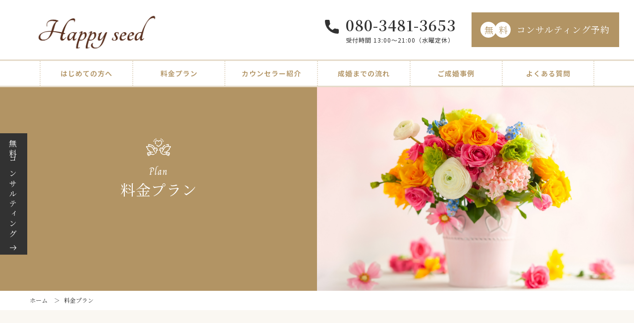

--- FILE ---
content_type: text/html; charset=UTF-8
request_url: https://happy-tane.com/plan/
body_size: 8535
content:
<!-- テーマ内のheader.phpを読み込む-->
<!DOCTYPE html>
<html lang='ja'>

<head>
  <meta charset="utf-8">
	<meta name="viewport" content="width=device-width, initial-scale=1.0">
	<link rel="stylesheet" href="https://use.fontawesome.com/releases/v5.6.1/css/all.css"/>
	<!-- Global site tag (gtag.js) - Google Analytics -->
<script async src="https://www.googletagmanager.com/gtag/js?id=G-78BQWYHM4K"></script>
<script>
  window.dataLayer = window.dataLayer || [];
  function gtag(){dataLayer.push(arguments);}
  gtag('js', new Date());

  gtag('config', 'G-78BQWYHM4K');
</script>
  <meta name='robots' content='index, follow, max-image-preview:large, max-snippet:-1, max-video-preview:-1' />

	<!-- This site is optimized with the Yoast SEO plugin v26.7 - https://yoast.com/wordpress/plugins/seo/ -->
	<link media="all" href="https://happy-tane.com/wp-content/cache/autoptimize/css/autoptimize_3cd2bee3ef38083d4a229b7219ce85db.css" rel="stylesheet"><title>料金プラン｜Happy seed</title>
	<link rel="canonical" href="https://happy-tane.com/plan/" />
	<meta property="og:locale" content="ja_JP" />
	<meta property="og:type" content="article" />
	<meta property="og:title" content="料金プラン｜Happy seed" />
	<meta property="og:url" content="https://happy-tane.com/plan/" />
	<meta property="og:site_name" content="料理研究家「中本ルリ子」の結婚相談所｜Happy seed" />
	<meta property="article:modified_time" content="2021-09-12T19:50:57+00:00" />
	<meta name="twitter:card" content="summary_large_image" />
	<script type="application/ld+json" class="yoast-schema-graph">{"@context":"https://schema.org","@graph":[{"@type":"WebPage","@id":"https://happy-tane.com/plan/","url":"https://happy-tane.com/plan/","name":"料金プラン｜Happy seed","isPartOf":{"@id":"https://happy-tane.com/#website"},"datePublished":"2021-09-12T19:50:56+00:00","dateModified":"2021-09-12T19:50:57+00:00","breadcrumb":{"@id":"https://happy-tane.com/plan/#breadcrumb"},"inLanguage":"ja","potentialAction":[{"@type":"ReadAction","target":["https://happy-tane.com/plan/"]}]},{"@type":"BreadcrumbList","@id":"https://happy-tane.com/plan/#breadcrumb","itemListElement":[{"@type":"ListItem","position":1,"name":"ホーム","item":"https://happy-tane.com/"},{"@type":"ListItem","position":2,"name":"料金プラン"}]},{"@type":"WebSite","@id":"https://happy-tane.com/#website","url":"https://happy-tane.com/","name":"料理研究家「中本ルリ子」の結婚相談所｜Happy seed","description":"料理で婚活できる結婚相談所","publisher":{"@id":"https://happy-tane.com/#organization"},"potentialAction":[{"@type":"SearchAction","target":{"@type":"EntryPoint","urlTemplate":"https://happy-tane.com/?s={search_term_string}"},"query-input":{"@type":"PropertyValueSpecification","valueRequired":true,"valueName":"search_term_string"}}],"inLanguage":"ja"},{"@type":"Organization","@id":"https://happy-tane.com/#organization","name":"Happy seed","url":"https://happy-tane.com/","logo":{"@type":"ImageObject","inLanguage":"ja","@id":"https://happy-tane.com/#/schema/logo/image/","url":"https://happy-tane.com/wp-content/uploads/logo.jpg","contentUrl":"https://happy-tane.com/wp-content/uploads/logo.jpg","width":2139,"height":682,"caption":"Happy seed"},"image":{"@id":"https://happy-tane.com/#/schema/logo/image/"}}]}</script>
	<!-- / Yoast SEO plugin. -->


<link rel='dns-prefetch' href='//cdnjs.cloudflare.com' />
<link rel="alternate" type="application/rss+xml" title="料理研究家「中本ルリ子」の結婚相談所｜Happy seed &raquo; フィード" href="https://happy-tane.com/feed/" />
<link rel="alternate" type="application/rss+xml" title="料理研究家「中本ルリ子」の結婚相談所｜Happy seed &raquo; コメントフィード" href="https://happy-tane.com/comments/feed/" />
<link rel="alternate" title="oEmbed (JSON)" type="application/json+oembed" href="https://happy-tane.com/wp-json/oembed/1.0/embed?url=https%3A%2F%2Fhappy-tane.com%2Fplan%2F" />
<link rel="alternate" title="oEmbed (XML)" type="text/xml+oembed" href="https://happy-tane.com/wp-json/oembed/1.0/embed?url=https%3A%2F%2Fhappy-tane.com%2Fplan%2F&#038;format=xml" />







<script type="text/javascript" src="https://happy-tane.com/wp-includes/js/jquery/jquery.min.js?ver=3.7.1" id="jquery-core-js"></script>

<script type="text/javascript" src="https://cdnjs.cloudflare.com/ajax/libs/jquery-advanced-news-ticker/1.0.1/js/newsTicker.min.js?ver=6.9" id="news_ticker-js"></script>

<link rel="https://api.w.org/" href="https://happy-tane.com/wp-json/" /><link rel="alternate" title="JSON" type="application/json" href="https://happy-tane.com/wp-json/wp/v2/pages/625" /><link rel="EditURI" type="application/rsd+xml" title="RSD" href="https://happy-tane.com/xmlrpc.php?rsd" />
<meta name="generator" content="WordPress 6.9" />
<link rel='shortlink' href='https://happy-tane.com/?p=625' />
</head>

<body id="sub-plan">
  <header class="header">
    <div class="header__inner-top">
      <div class="flexbox-sb">


				<!-- トップページのみロゴがh1 -->
								<div class="header__logo-wrapper">
					<a class="header__logo-link" href="https://happy-tane.com/"><img class="header__logo" src="https://happy-tane.com/wp-content/themes/Luxury%20Gold%20seed/img/00_common/logo.jpg" alt="料理研究家「中本ルリ子」の結婚相談所｜Happy seed" decoding="async" /></a>
				</div>
				
        <div class="header__cta-wrapper">
          <div class="flexbox">
            <div class="header__tel-wrapper"><a class="header__tel" href="tel:080-3481-3653">080-3481-3653</a>
              <div class="header__hours">受付時間 13:00〜21:00（水曜定休）</div>
            </div><a class="btn btn--circle" href="https://happy-tane.com/contact/">コンサルティング予約<span class="btn__icon-circle">無</span><span class="btn__icon-circle">料</span></a>
          </div>
        </div>
        <div class="header__icon-wrapper">
          <div class="flexbox">
            <div class="header__drawer-hamburger js-hamburger">
              <div class="header__line-wrapper"><span></span><span></span><span></span></div>
              <div class="header__drawer-text header__drawer-text--close">メニュー</div>
              <div class="header__drawer-text header__drawer-text--open">CLOSE</div>
            </div>
          </div>
        </div>
      </div>
    </div>
    <div class="container header__inner-under">
      <nav class="header__nav js-header-nav">
        <ul class="header__items">
          <li class="header__item"><a class="header__link" href="https://happy-tane.com/about/">はじめての方へ</a></li>
          <li class="header__item"><a class="header__link" href="https://happy-tane.com/plan/">料金プラン</a></li>
          <li class="header__item"><a class="header__link" href="https://happy-tane.com/counselor/">カウンセラー紹介</a></li>
          <li class="header__item"><a class="header__link" href="https://happy-tane.com/flow/">成婚までの流れ</a></li>
          <li class="header__item"><a class="header__link" href="https://happy-tane.com/case/">ご成婚事例</a></li>
          <li class="header__item"><a class="header__link" href="https://happy-tane.com/faq/">よくある質問</a></li>
        </ul>
        <ul class="header__items utils-hidden-pc">
					<li class="header__item"><a class="header__link" href="https://happy-tane.com/news/">お知らせ</a></li>
					<li class="header__item"><a class="header__link" href="https://happy-tane.com/blog/">ブログ</a></li>
					<li class="header__item"><a class="header__link" href="https://happy-tane.com/company/">会社概要</a></li>
					<li class="header__item"><a class="header__link" href="https://happy-tane.com/policy/">特定商取引法に基づく表記</a></li>
					<li class="header__item"><a class="header__link" href="https://happy-tane.com/contact/">無料コンサルティング予約</a></li>
        </ul>
      </nav>
    </div>
  </header>
  <!-- bottom-cta-->
  <div class="bottom-cta fadein-only-mobile">
	  <a class="bottom-cta__left-link" href="https://happy-tane.com/counselor/">
      <div class="bottom-cta__left">カウンセラー紹介</div>
    </a>
		<a class="bottom-cta__right-link" href="https://happy-tane.com/contact/">
      <div class="bottom-cta__right">無料コンサルティング</div>
    </a>
	</div>
	<!-- pagetop-->
	<a class="pagetop" href="#">
		<img class="pagetop__arrow-icon" src="https://happy-tane.com/wp-content/themes/Luxury%20Gold%20seed/img/00_common/icon-arrow-top.svg" alt="画面トップへ" />
	</a>

	<a class="side-cta-button" href="https://happy-tane.com/contact/">
		<div class="side-cta-text__wrapper">
			<div class="side-cta-text">無料コンサルティング</div>
		</div>
	</a>
<!-- fv-->
<section class="sub-fv">
  <div class="sub-fv__flexbox">
    <div class="sub-fv__image-wrapper">
      <picture>
        <source media="(max-width: 767px)" srcset="https://happy-tane.com/wp-content/themes/Luxury%20Gold%20seed/img/03_plan/fv-sp.jpg" /><img class="sub-fv__image" src="https://happy-tane.com/wp-content/themes/Luxury%20Gold%20seed/img/03_plan/fv-pc.jpg" alt="料金プランファーストビュー" decoding="async" />
      </picture>
    </div>
    <div class="sub-fv__box">
      <div class="sub-fv__title-wrapper"><img class="sub-fv__title-icon" src="https://happy-tane.com/wp-content/themes/Luxury%20Gold%20seed/img/03_plan/icon-title.svg" alt="料金プランアイコン" decoding="async" />
        <div class="sub-fv__title-en">Plan</div>
        <h1 class="sub-fv__title-ja">料金プラン</h1>
      </div>
    </div>
  </div>
</section>

<!-- breadcrumb-->
<div class="breadcrumbs">
  <div class="container breadcrumbs__container"><p id="breadcrumbs"><span><span><a href="https://happy-tane.com/">ホーム</a></span> ＞ <span class="breadcrumb_last" aria-current="page">料金プラン</span></span></p>  </div>
</div>

<!-- plan-->
<section class="section plan">
  <div class="container plan__container">
    <div class="section__title-wrapper plan__title-wrapper">
      <h2 class="section__title-ja">料金表</h2>
      <div class="section__title-en">Plan</div>
      <div class="section__title-back plan__title-back">Plan</div>
    </div>
    <div class="plan__box">
      <div class="plan__box-corner plan__box-corner--top-left"></div>
      <div class="plan__box-corner plan__box-corner--bottom-right"></div>
      <table class="plan__table">
        <tr class="plan__row plan__row--header">
          <th class="plan__cell plan__title"></th>
          <th class="plan__cell plan__title"><span>自分のペースで<br class="utils-hidden-pc">活動したい方</span>ベーシック<br class="utils-hidden-pc">プラン</th>
          <th class="plan__cell plan__title"><span>程よくサポート<br class="utils-hidden-pc">してほしい方</span>スタンダード<br class="utils-hidden-pc">プラン</th>
          <th class="plan__cell plan__title"><span>短期間で<br class="utils-hidden-pc">成婚したい方</span>プレミアム<br class="utils-hidden-pc">プラン</th>
        </tr>
        <tr class="plan__row">
          <th class="plan__cell plan__title">入会金</th>
          <td class="plan__cell plan__data">55,000円</td>
          <td class="plan__cell plan__data">110,000円</td>
          <td class="plan__cell plan__data">132,000円</td>
        </tr>
        <tr class="plan__row">
          <th class="plan__cell plan__title">登録料</th>
          <td class="plan__cell plan__data">33,000円</td>
          <td class="plan__cell plan__data">33,000円</td>
          <td class="plan__cell plan__data">33,000円</td>
        </tr>
        <tr class="plan__row">
          <th class="plan__cell plan__title">月会費</th>
          <td class="plan__cell plan__data">5,500円</td>
          <td class="plan__cell plan__data">11,000円</td>
          <td class="plan__cell plan__data">13,200円</td>
        </tr>
        <tr class="plan__row">
          <th class="plan__cell plan__title">お見合い料</th>
          <td class="plan__cell plan__data">5,500円</td>
          <td class="plan__cell plan__data">無料</td>
          <td class="plan__cell plan__data">無料</td>
        </tr>
        <tr class="plan__row">
          <th class="plan__cell plan__title">成婚料</th>
          <td class="plan__cell plan__data">165,000円</td>
          <td class="plan__cell plan__data">222,000円</td>
          <td class="plan__cell plan__data">275,000円</td>
        </tr>
      </table>
      <p class="plan__annotation">※料金は税込表記です </p>
    </div>
  </div>
</section>

<!-- サービス内容 -->
<!-- plan-->
<section class="section plan plan-service">
  <div class="container plan__container">
    <div class="section__title-wrapper plan__title-wrapper">
      <h2 class="section__title-ja">サービス内容</h2>
      <div class="section__title-en">Service</div>
      <div class="section__title-back plan__title-back">Service</div>
    </div>
    <div class="plan__box">
      <div class="plan__box-corner plan__box-corner--top-left"></div>
      <div class="plan__box-corner plan__box-corner--bottom-right"></div>
      <table class="plan__table">
        <tr class="plan__row plan__row--header">
          <th class="plan__cell plan__title"></th>
          <th class="plan__cell plan__title"><span>自分のペースで<br class="utils-hidden-pc">活動したい方</span>ベーシック<br class="utils-hidden-pc">プラン</th>
          <th class="plan__cell plan__title"><span>程よくサポート<br class="utils-hidden-pc">してほしい方</span>スタンダード<br class="utils-hidden-pc">プラン</th>
          <th class="plan__cell plan__title"><span>短期間で<br class="utils-hidden-pc">成婚したい方</span>プレミアム<br class="utils-hidden-pc">プラン</th>
        </tr>
				<tr class="plan__row">
          <th class="plan__cell plan__title">プロフィール<br class="utils-hidden-pc">作成</th>
          <td class="plan__cell plan__data">-</td>
          <td class="plan__cell plan__data">◯</td>
          <td class="plan__cell plan__data">◯</td>
        </tr>
        <tr class="plan__row">
          <th class="plan__cell plan__title">婚活プランの<br class="utils-hidden-pc">作成</th>
          <td class="plan__cell plan__data">-</td>
          <td class="plan__cell plan__data">◯</td>
          <td class="plan__cell plan__data">◯</td>
        </tr>
        <tr class="plan__row">
          <th class="plan__cell plan__title">カウンセリング</th>
          <td class="plan__cell plan__data">月1回</td>
          <td class="plan__cell plan__data">月2回</td>
          <td class="plan__cell plan__data">月2回</td>
        </tr>
        <tr class="plan__row">
          <th class="plan__cell plan__title">服装/ヘアースタイル<br class="utils-hidden-sp">アドバイス</th>
          <td class="plan__cell plan__data">-</td>
          <td class="plan__cell plan__data">◯</td>
          <td class="plan__cell plan__data">◯</td>
        </tr>
        <tr class="plan__row">
          <th class="plan__cell plan__title">お申込み数</th>
          <td class="plan__cell plan__data">5件／月</td>
          <td class="plan__cell plan__data">30件／月</td>
          <td class="plan__cell plan__data">50件／月</td>
        </tr>
        <tr class="plan__row">
          <th class="plan__cell plan__title">お申受け数</th>
          <td class="plan__cell plan__data">5件／月</td>
          <td class="plan__cell plan__data">20件／月</td>
          <td class="plan__cell plan__data">30件／月</td>
        </tr>
      </table>
    </div>
  </div>
</section>

<section class="option-content">
	<div class="container">
		<div class="option-l">
			<div class="section__title-wrapper">
				<h2 class="section__title-ja">オプション</h2>
				<div class="section__title-en">Option</div>
				<div class="section__title-back enrollment__title-back">Option</div>
			</div>
			<div class="enrollment__item">
        <div class="enrollment__text">・メイクアップレッスン：19,800円／2h　税別<br>
          ・お買い物同行：18,000／2h　税別<br>
          ・お見合い同行：5,500円　税別<br>
          ・模擬お見合いレッスン：15,000円　税別<br>
          ・プロフィール写真撮影メイク付き：20,000円　税別<br>
        ・お料理レッスン：55,000円／5回　税別<br>
        ・成婚退会後のお料理レッスン：33,000円／3回　税別<br>
        </div>
      </div>
		</div>
		<div class="option-r">
			<div class="section__title-wrapper">
				<h2 class="section__title-ja">優待特典</h2>
				<div class="section__title-en">Benefits</div>
				<div class="section__title-back enrollment__title-back">Benefits</div>
			</div>
			<div class="enrollment__item">
        <div class="enrollment__title">シングルマザー・シングルファザーには特別にお得なプランあります。</div>        <div class="enrollment__text"><br>
          <p style="color:red;font-weight:bold;">離婚してシングルママ・シングルパパで頑張っている方は　入会金から最大2万円割引きにしています。</p>
          更に、お子さんが一人いる場合は1万円引き、合計3万円のお値引きいたします。</p>
          <p>代表カウンセラー中本自身がシングルマザーで子育てを経験したことから、<br>
            シングルマザー・シングルファザーを応援したい気持ちが非常に強く、もっと幸せになってほしいとの願いをこめてお値引きにしています。<br>
            子どもさんがいらっしゃる方は、お相手との相性もとても大切になってきます。<br>
            シングルマザー経験者である中本による親切丁寧なカウンセリングは月1回　30分ついてきます。<br>
          
        </div>
      </div>
		</div>
	</div>
</section>






<!-- enrollment-->
<section class="section enrollment">
  <div class="container">
    <div class="section__title-wrapper">
      <h2 class="section__title-ja">ご入会手続き</h2>
      <div class="section__title-en">Enrollment Procedure</div>
      <div class="section__title-back enrollment__title-back">Enrollment Procedure</div>
    </div>
    <ul class="enrollment__items">
      <div class="enrollment__item">
        <div class="enrollment__title">必要書類</div>
        <div class="enrollment__text">・独身証明書<br>本籍地の市役所・区役所で取得が可能です。<br>・住民票<br>お住まいの市役所・区役所での取得が可能です。<br>・勤務先を証明できる書類<br>社員証、会社名の入った健康保険証、直近の給与明細など。<br>・収入証明書<br>昨年の年収が記載されているもの<br>・資格証明書<br>医師、歯科医師、弁護士、会計士、税理士など、資格の表示をされる方のみ<br>・卒業を証明する書類（短大卒以上の方に限る）<br>卒業証明書など<br>・本人確認ができる証明書<br>「免許証」「パスポート」など</div>
      </div>
      <div class="enrollment__item">
        <div class="enrollment__title">入会資格</div>
        <div class="enrollment__text">厳正な入会資格を設けています。<br><br>【男性】<br>・年齢：22歳〜55歳くらいの方（再婚OK）<br>・学歴：大学卒業以上の方<br>・年収：400万円以上の方<br>【女性】<br>・年齢：20歳〜52歳くらいの方　(再婚OK)<br>・学歴：専門学校、短大卒業以上の方<br>【男女共通】<br>・男女共に社会人としての常識と良識をわきまえている方<br>・腰を据えて真摯に成婚に向けて活動できる方。<br><br>※入会資格に該当しない場合でも、お人柄等を考慮して入会をお受けさせていただく場合がございます。まずはお気軽にお問い合わせをいただけますと幸いです。</div>
      </div>
      <div class="enrollment__item">
        <div class="enrollment__title">クーリング・オフ</div>
        <div class="enrollment__text">入会申し込み契約をされたお客様は、契約日を含め8日以内であれば理由を問わず無条件で、書面をもって当該契約を解除することができます。その場合には当相談所にお支払いいただきました金額は全額無条件で返金させていただきます。</div>
      </div>
    </ul>
  </div>
</section>

<!-- footer-->
<!-- テーマ内のfooter.phpを読み込む--><footer class="footer">
	<div class="footer-inner">
		<div class="footer-l">
		  <p class="footer-text04">料理研究家「中本ルリ子」の結婚相談所</p>
			<div class="footer-logo">
				<a href="https://happy-tane.com/"><img src="https://happy-tane.com/wp-content/themes/Luxury%20Gold%20seed/img/00_common/logo.jpg" alt="料理研究家「中本ルリ子」の結婚相談所｜Happy seed" decoding="async" /></a>
			</div>
			</ul>
			<p class="footer-text01">全国対応・オンライン完結OK</p>
			<p class="footer-text03">TEL. 080-3481-3653</p>
			<p class="footer-text04">受付 13:00〜21:00（水曜除く）</p>
			<a class="btn btn--circle top-banner__button" href="https://happy-tane.com/contact/">コンサルティングのご予約<span class="btn__icon-circle">無</span><span class="btn__icon-circle">料</span></a>

			<div class="footer-banner-content">
				<!-- IBJバナー -->
				<a href="https://www.ibjapan.com/" class="footer-banner" target="_blank" rel="nofollow noopener"><img src="https://happy-tane.com/wp-content/themes/Luxury%20Gold%20seed/img/00_common/banner_ibj170_60_regular.gif" alt="IBJ" rel="nofollow noopener"></a>
				<div class="footer-sns">
					<!-- Twitter -->
					<a href="https://twitter.com/happyseed555" class="footer-sns-icon" target="_blank" rel="nofollow noopener"><img src="https://happy-tane.com/wp-content/themes/Luxury%20Gold%20seed/img/00_common/icon-twitter.png" alt="Twitter"></a>
					<!-- facebook -->
					<!-- <a href="#" class="footer-sns-icon" target="_blank" rel="nofollow noopener"><img src="https://happy-tane.com/wp-content/themes/Luxury%20Gold%20seed/img/00_common/icon-facebook.png" alt="facebook"></a> -->
					<!-- instagram -->
					<a href="https://www.instagram.com/happyseed_nakamoto/" class="footer-sns-icon" target="_blank" rel="nofollow noopener"><img src="https://happy-tane.com/wp-content/themes/Luxury%20Gold%20seed/img/00_common/icon-instagram.png" alt="instagram"></a>
					<!-- アメブロ -->
					<!-- <a href="#" class="footer-sns-icon" target="_blank" rel="nofollow noopener"><img src="https://happy-tane.com/wp-content/themes/Luxury%20Gold%20seed/img/00_common/icon-ameba.png" alt="ameba"></a> -->
					<!-- YouTube -->
					<!-- <a href="#" class="footer-sns-icon" target="_blank" rel="nofollow noopener"><img src="https://happy-tane.com/wp-content/themes/Luxury%20Gold%20seed/img/00_common/icon-youtube.png" alt="YouTube"></a> -->
				</div>
			</div>



			<ul class="footer-list">
				<li><a href="https://happy-tane.com/about/">はじめての方へ</a></li>
				<li><a href="https://happy-tane.com/plan/">料金プラン</a></li>
				<li><a href="https://happy-tane.com/counselor/">カウンセラー紹介</a></li>
				<li><a href="https://happy-tane.com/flow/">成婚までの流れ</a></li>
				<li><a href="https://happy-tane.com/case/">ご成婚事例</a></li>
				<li><a href="https://happy-tane.com/faq/">よくある質問</a></li>
				<li><a href="https://happy-tane.com/news/">お知らせ</a></li>
				<li><a href="https://happy-tane.com/blog/">婚活ブログ</a></li>
				<li><a href="https://happy-tane.com/company/">事業概要</a></li>
				<li><a href="https://happy-tane.com/policy/">特定商取引法に基づく表記</a></li>
				<li><a href="https://happy-tane.com/contact/">お問い合わせ</a></li>
			</ul>
		</div>
		<div class="footer-r">
		<iframe class="footer-map" src="https://www.google.com/maps/embed?pb=!1m18!1m12!1m3!1d3240.350873138855!2d139.76697177712813!3d35.6929823293262!2m3!1f0!2f0!3f0!3m2!1i1024!2i768!4f13.1!3m3!1m2!1s0x60188c03bc0e0dcd%3A0xb2b868d31e920345!2zQ29ubmVjdC1Mb3VuZ2XnpZ7nlLA!5e0!3m2!1sja!2sjp!4v1686221975680!5m2!1sja!2sjp" style="border:0;" allowfullscreen="" loading="lazy"></iframe>
		</div>
	</div>

	<!-- コピーライト -->
	<sectino class="copy-right">
		<p>Copyright © 2022 Happy seed All Rights Reserved.</p>
	</sectino>
</footer>
<script type="speculationrules">
{"prefetch":[{"source":"document","where":{"and":[{"href_matches":"/*"},{"not":{"href_matches":["/wp-*.php","/wp-admin/*","/wp-content/uploads/*","/wp-content/*","/wp-content/plugins/*","/wp-content/themes/Luxury%20Gold%20seed/*","/*\\?(.+)"]}},{"not":{"selector_matches":"a[rel~=\"nofollow\"]"}},{"not":{"selector_matches":".no-prefetch, .no-prefetch a"}}]},"eagerness":"conservative"}]}
</script>
<script id="wp-emoji-settings" type="application/json">
{"baseUrl":"https://s.w.org/images/core/emoji/17.0.2/72x72/","ext":".png","svgUrl":"https://s.w.org/images/core/emoji/17.0.2/svg/","svgExt":".svg","source":{"concatemoji":"https://happy-tane.com/wp-includes/js/wp-emoji-release.min.js?ver=6.9"}}
</script>
<script type="module">
/* <![CDATA[ */
/*! This file is auto-generated */
const a=JSON.parse(document.getElementById("wp-emoji-settings").textContent),o=(window._wpemojiSettings=a,"wpEmojiSettingsSupports"),s=["flag","emoji"];function i(e){try{var t={supportTests:e,timestamp:(new Date).valueOf()};sessionStorage.setItem(o,JSON.stringify(t))}catch(e){}}function c(e,t,n){e.clearRect(0,0,e.canvas.width,e.canvas.height),e.fillText(t,0,0);t=new Uint32Array(e.getImageData(0,0,e.canvas.width,e.canvas.height).data);e.clearRect(0,0,e.canvas.width,e.canvas.height),e.fillText(n,0,0);const a=new Uint32Array(e.getImageData(0,0,e.canvas.width,e.canvas.height).data);return t.every((e,t)=>e===a[t])}function p(e,t){e.clearRect(0,0,e.canvas.width,e.canvas.height),e.fillText(t,0,0);var n=e.getImageData(16,16,1,1);for(let e=0;e<n.data.length;e++)if(0!==n.data[e])return!1;return!0}function u(e,t,n,a){switch(t){case"flag":return n(e,"\ud83c\udff3\ufe0f\u200d\u26a7\ufe0f","\ud83c\udff3\ufe0f\u200b\u26a7\ufe0f")?!1:!n(e,"\ud83c\udde8\ud83c\uddf6","\ud83c\udde8\u200b\ud83c\uddf6")&&!n(e,"\ud83c\udff4\udb40\udc67\udb40\udc62\udb40\udc65\udb40\udc6e\udb40\udc67\udb40\udc7f","\ud83c\udff4\u200b\udb40\udc67\u200b\udb40\udc62\u200b\udb40\udc65\u200b\udb40\udc6e\u200b\udb40\udc67\u200b\udb40\udc7f");case"emoji":return!a(e,"\ud83e\u1fac8")}return!1}function f(e,t,n,a){let r;const o=(r="undefined"!=typeof WorkerGlobalScope&&self instanceof WorkerGlobalScope?new OffscreenCanvas(300,150):document.createElement("canvas")).getContext("2d",{willReadFrequently:!0}),s=(o.textBaseline="top",o.font="600 32px Arial",{});return e.forEach(e=>{s[e]=t(o,e,n,a)}),s}function r(e){var t=document.createElement("script");t.src=e,t.defer=!0,document.head.appendChild(t)}a.supports={everything:!0,everythingExceptFlag:!0},new Promise(t=>{let n=function(){try{var e=JSON.parse(sessionStorage.getItem(o));if("object"==typeof e&&"number"==typeof e.timestamp&&(new Date).valueOf()<e.timestamp+604800&&"object"==typeof e.supportTests)return e.supportTests}catch(e){}return null}();if(!n){if("undefined"!=typeof Worker&&"undefined"!=typeof OffscreenCanvas&&"undefined"!=typeof URL&&URL.createObjectURL&&"undefined"!=typeof Blob)try{var e="postMessage("+f.toString()+"("+[JSON.stringify(s),u.toString(),c.toString(),p.toString()].join(",")+"));",a=new Blob([e],{type:"text/javascript"});const r=new Worker(URL.createObjectURL(a),{name:"wpTestEmojiSupports"});return void(r.onmessage=e=>{i(n=e.data),r.terminate(),t(n)})}catch(e){}i(n=f(s,u,c,p))}t(n)}).then(e=>{for(const n in e)a.supports[n]=e[n],a.supports.everything=a.supports.everything&&a.supports[n],"flag"!==n&&(a.supports.everythingExceptFlag=a.supports.everythingExceptFlag&&a.supports[n]);var t;a.supports.everythingExceptFlag=a.supports.everythingExceptFlag&&!a.supports.flag,a.supports.everything||((t=a.source||{}).concatemoji?r(t.concatemoji):t.wpemoji&&t.twemoji&&(r(t.twemoji),r(t.wpemoji)))});
//# sourceURL=https://happy-tane.com/wp-includes/js/wp-emoji-loader.min.js
/* ]]> */
</script>
<script defer src="https://happy-tane.com/wp-content/cache/autoptimize/js/autoptimize_85ebd13412a2db71857eeedb13cbec32.js"></script></body>
</html>

--- FILE ---
content_type: text/css
request_url: https://happy-tane.com/wp-content/cache/autoptimize/css/autoptimize_3cd2bee3ef38083d4a229b7219ce85db.css
body_size: 25607
content:
@import url("https://fonts.googleapis.com/css2?family=Noto+Sans+JP:wght@400;600&display=swap");@import url("https://fonts.googleapis.com/css2?family=Noto+Serif+JP:wght@400;600&display=swap");@import url("https://fonts.googleapis.com/css2?family=Charm:wght@400;700&display=swap");
img:is([sizes=auto i],[sizes^="auto," i]){contain-intrinsic-size:3000px 1500px}
img.wp-smiley,img.emoji{display:inline !important;border:none !important;box-shadow:none !important;height:1em !important;width:1em !important;margin:0 .07em !important;vertical-align:-.1em !important;background:0 0 !important;padding:0 !important}
:root{--wp-block-synced-color:#7a00df;--wp-block-synced-color--rgb:122,0,223;--wp-bound-block-color:var(--wp-block-synced-color);--wp-editor-canvas-background:#ddd;--wp-admin-theme-color:#007cba;--wp-admin-theme-color--rgb:0,124,186;--wp-admin-theme-color-darker-10:#006ba1;--wp-admin-theme-color-darker-10--rgb:0,107,160.5;--wp-admin-theme-color-darker-20:#005a87;--wp-admin-theme-color-darker-20--rgb:0,90,135;--wp-admin-border-width-focus:2px}@media (min-resolution:192dpi){:root{--wp-admin-border-width-focus:1.5px}}.wp-element-button{cursor:pointer}:root .has-very-light-gray-background-color{background-color:#eee}:root .has-very-dark-gray-background-color{background-color:#313131}:root .has-very-light-gray-color{color:#eee}:root .has-very-dark-gray-color{color:#313131}:root .has-vivid-green-cyan-to-vivid-cyan-blue-gradient-background{background:linear-gradient(135deg,#00d084,#0693e3)}:root .has-purple-crush-gradient-background{background:linear-gradient(135deg,#34e2e4,#4721fb 50%,#ab1dfe)}:root .has-hazy-dawn-gradient-background{background:linear-gradient(135deg,#faaca8,#dad0ec)}:root .has-subdued-olive-gradient-background{background:linear-gradient(135deg,#fafae1,#67a671)}:root .has-atomic-cream-gradient-background{background:linear-gradient(135deg,#fdd79a,#004a59)}:root .has-nightshade-gradient-background{background:linear-gradient(135deg,#330968,#31cdcf)}:root .has-midnight-gradient-background{background:linear-gradient(135deg,#020381,#2874fc)}:root{--wp--preset--font-size--normal:16px;--wp--preset--font-size--huge:42px}.has-regular-font-size{font-size:1em}.has-larger-font-size{font-size:2.625em}.has-normal-font-size{font-size:var(--wp--preset--font-size--normal)}.has-huge-font-size{font-size:var(--wp--preset--font-size--huge)}.has-text-align-center{text-align:center}.has-text-align-left{text-align:left}.has-text-align-right{text-align:right}.has-fit-text{white-space:nowrap!important}#end-resizable-editor-section{display:none}.aligncenter{clear:both}.items-justified-left{justify-content:flex-start}.items-justified-center{justify-content:center}.items-justified-right{justify-content:flex-end}.items-justified-space-between{justify-content:space-between}.screen-reader-text{border:0;clip-path:inset(50%);height:1px;margin:-1px;overflow:hidden;padding:0;position:absolute;width:1px;word-wrap:normal!important}.screen-reader-text:focus{background-color:#ddd;clip-path:none;color:#444;display:block;font-size:1em;height:auto;left:5px;line-height:normal;padding:15px 23px 14px;text-decoration:none;top:5px;width:auto;z-index:100000}html :where(.has-border-color){border-style:solid}html :where([style*=border-top-color]){border-top-style:solid}html :where([style*=border-right-color]){border-right-style:solid}html :where([style*=border-bottom-color]){border-bottom-style:solid}html :where([style*=border-left-color]){border-left-style:solid}html :where([style*=border-width]){border-style:solid}html :where([style*=border-top-width]){border-top-style:solid}html :where([style*=border-right-width]){border-right-style:solid}html :where([style*=border-bottom-width]){border-bottom-style:solid}html :where([style*=border-left-width]){border-left-style:solid}html :where(img[class*=wp-image-]){height:auto;max-width:100%}:where(figure){margin:0 0 1em}html :where(.is-position-sticky){--wp-admin--admin-bar--position-offset:var(--wp-admin--admin-bar--height,0px)}@media screen and (max-width:600px){html :where(.is-position-sticky){--wp-admin--admin-bar--position-offset:0px}}
:root{--wp--preset--aspect-ratio--square:1;--wp--preset--aspect-ratio--4-3:4/3;--wp--preset--aspect-ratio--3-4:3/4;--wp--preset--aspect-ratio--3-2:3/2;--wp--preset--aspect-ratio--2-3:2/3;--wp--preset--aspect-ratio--16-9:16/9;--wp--preset--aspect-ratio--9-16:9/16;--wp--preset--color--black:#000;--wp--preset--color--cyan-bluish-gray:#abb8c3;--wp--preset--color--white:#fff;--wp--preset--color--pale-pink:#f78da7;--wp--preset--color--vivid-red:#cf2e2e;--wp--preset--color--luminous-vivid-orange:#ff6900;--wp--preset--color--luminous-vivid-amber:#fcb900;--wp--preset--color--light-green-cyan:#7bdcb5;--wp--preset--color--vivid-green-cyan:#00d084;--wp--preset--color--pale-cyan-blue:#8ed1fc;--wp--preset--color--vivid-cyan-blue:#0693e3;--wp--preset--color--vivid-purple:#9b51e0;--wp--preset--gradient--vivid-cyan-blue-to-vivid-purple:linear-gradient(135deg,#0693e3 0%,#9b51e0 100%);--wp--preset--gradient--light-green-cyan-to-vivid-green-cyan:linear-gradient(135deg,#7adcb4 0%,#00d082 100%);--wp--preset--gradient--luminous-vivid-amber-to-luminous-vivid-orange:linear-gradient(135deg,#fcb900 0%,#ff6900 100%);--wp--preset--gradient--luminous-vivid-orange-to-vivid-red:linear-gradient(135deg,#ff6900 0%,#cf2e2e 100%);--wp--preset--gradient--very-light-gray-to-cyan-bluish-gray:linear-gradient(135deg,#eee 0%,#a9b8c3 100%);--wp--preset--gradient--cool-to-warm-spectrum:linear-gradient(135deg,#4aeadc 0%,#9778d1 20%,#cf2aba 40%,#ee2c82 60%,#fb6962 80%,#fef84c 100%);--wp--preset--gradient--blush-light-purple:linear-gradient(135deg,#ffceec 0%,#9896f0 100%);--wp--preset--gradient--blush-bordeaux:linear-gradient(135deg,#fecda5 0%,#fe2d2d 50%,#6b003e 100%);--wp--preset--gradient--luminous-dusk:linear-gradient(135deg,#ffcb70 0%,#c751c0 50%,#4158d0 100%);--wp--preset--gradient--pale-ocean:linear-gradient(135deg,#fff5cb 0%,#b6e3d4 50%,#33a7b5 100%);--wp--preset--gradient--electric-grass:linear-gradient(135deg,#caf880 0%,#71ce7e 100%);--wp--preset--gradient--midnight:linear-gradient(135deg,#020381 0%,#2874fc 100%);--wp--preset--font-size--small:13px;--wp--preset--font-size--medium:20px;--wp--preset--font-size--large:36px;--wp--preset--font-size--x-large:42px;--wp--preset--spacing--20:.44rem;--wp--preset--spacing--30:.67rem;--wp--preset--spacing--40:1rem;--wp--preset--spacing--50:1.5rem;--wp--preset--spacing--60:2.25rem;--wp--preset--spacing--70:3.38rem;--wp--preset--spacing--80:5.06rem;--wp--preset--shadow--natural:6px 6px 9px rgba(0,0,0,.2);--wp--preset--shadow--deep:12px 12px 50px rgba(0,0,0,.4);--wp--preset--shadow--sharp:6px 6px 0px rgba(0,0,0,.2);--wp--preset--shadow--outlined:6px 6px 0px -3px #fff,6px 6px #000;--wp--preset--shadow--crisp:6px 6px 0px #000}:where(.is-layout-flex){gap:.5em}:where(.is-layout-grid){gap:.5em}body .is-layout-flex{display:flex}.is-layout-flex{flex-wrap:wrap;align-items:center}.is-layout-flex>:is(*,div){margin:0}body .is-layout-grid{display:grid}.is-layout-grid>:is(*,div){margin:0}:where(.wp-block-columns.is-layout-flex){gap:2em}:where(.wp-block-columns.is-layout-grid){gap:2em}:where(.wp-block-post-template.is-layout-flex){gap:1.25em}:where(.wp-block-post-template.is-layout-grid){gap:1.25em}.has-black-color{color:var(--wp--preset--color--black) !important}.has-cyan-bluish-gray-color{color:var(--wp--preset--color--cyan-bluish-gray) !important}.has-white-color{color:var(--wp--preset--color--white) !important}.has-pale-pink-color{color:var(--wp--preset--color--pale-pink) !important}.has-vivid-red-color{color:var(--wp--preset--color--vivid-red) !important}.has-luminous-vivid-orange-color{color:var(--wp--preset--color--luminous-vivid-orange) !important}.has-luminous-vivid-amber-color{color:var(--wp--preset--color--luminous-vivid-amber) !important}.has-light-green-cyan-color{color:var(--wp--preset--color--light-green-cyan) !important}.has-vivid-green-cyan-color{color:var(--wp--preset--color--vivid-green-cyan) !important}.has-pale-cyan-blue-color{color:var(--wp--preset--color--pale-cyan-blue) !important}.has-vivid-cyan-blue-color{color:var(--wp--preset--color--vivid-cyan-blue) !important}.has-vivid-purple-color{color:var(--wp--preset--color--vivid-purple) !important}.has-black-background-color{background-color:var(--wp--preset--color--black) !important}.has-cyan-bluish-gray-background-color{background-color:var(--wp--preset--color--cyan-bluish-gray) !important}.has-white-background-color{background-color:var(--wp--preset--color--white) !important}.has-pale-pink-background-color{background-color:var(--wp--preset--color--pale-pink) !important}.has-vivid-red-background-color{background-color:var(--wp--preset--color--vivid-red) !important}.has-luminous-vivid-orange-background-color{background-color:var(--wp--preset--color--luminous-vivid-orange) !important}.has-luminous-vivid-amber-background-color{background-color:var(--wp--preset--color--luminous-vivid-amber) !important}.has-light-green-cyan-background-color{background-color:var(--wp--preset--color--light-green-cyan) !important}.has-vivid-green-cyan-background-color{background-color:var(--wp--preset--color--vivid-green-cyan) !important}.has-pale-cyan-blue-background-color{background-color:var(--wp--preset--color--pale-cyan-blue) !important}.has-vivid-cyan-blue-background-color{background-color:var(--wp--preset--color--vivid-cyan-blue) !important}.has-vivid-purple-background-color{background-color:var(--wp--preset--color--vivid-purple) !important}.has-black-border-color{border-color:var(--wp--preset--color--black) !important}.has-cyan-bluish-gray-border-color{border-color:var(--wp--preset--color--cyan-bluish-gray) !important}.has-white-border-color{border-color:var(--wp--preset--color--white) !important}.has-pale-pink-border-color{border-color:var(--wp--preset--color--pale-pink) !important}.has-vivid-red-border-color{border-color:var(--wp--preset--color--vivid-red) !important}.has-luminous-vivid-orange-border-color{border-color:var(--wp--preset--color--luminous-vivid-orange) !important}.has-luminous-vivid-amber-border-color{border-color:var(--wp--preset--color--luminous-vivid-amber) !important}.has-light-green-cyan-border-color{border-color:var(--wp--preset--color--light-green-cyan) !important}.has-vivid-green-cyan-border-color{border-color:var(--wp--preset--color--vivid-green-cyan) !important}.has-pale-cyan-blue-border-color{border-color:var(--wp--preset--color--pale-cyan-blue) !important}.has-vivid-cyan-blue-border-color{border-color:var(--wp--preset--color--vivid-cyan-blue) !important}.has-vivid-purple-border-color{border-color:var(--wp--preset--color--vivid-purple) !important}.has-vivid-cyan-blue-to-vivid-purple-gradient-background{background:var(--wp--preset--gradient--vivid-cyan-blue-to-vivid-purple) !important}.has-light-green-cyan-to-vivid-green-cyan-gradient-background{background:var(--wp--preset--gradient--light-green-cyan-to-vivid-green-cyan) !important}.has-luminous-vivid-amber-to-luminous-vivid-orange-gradient-background{background:var(--wp--preset--gradient--luminous-vivid-amber-to-luminous-vivid-orange) !important}.has-luminous-vivid-orange-to-vivid-red-gradient-background{background:var(--wp--preset--gradient--luminous-vivid-orange-to-vivid-red) !important}.has-very-light-gray-to-cyan-bluish-gray-gradient-background{background:var(--wp--preset--gradient--very-light-gray-to-cyan-bluish-gray) !important}.has-cool-to-warm-spectrum-gradient-background{background:var(--wp--preset--gradient--cool-to-warm-spectrum) !important}.has-blush-light-purple-gradient-background{background:var(--wp--preset--gradient--blush-light-purple) !important}.has-blush-bordeaux-gradient-background{background:var(--wp--preset--gradient--blush-bordeaux) !important}.has-luminous-dusk-gradient-background{background:var(--wp--preset--gradient--luminous-dusk) !important}.has-pale-ocean-gradient-background{background:var(--wp--preset--gradient--pale-ocean) !important}.has-electric-grass-gradient-background{background:var(--wp--preset--gradient--electric-grass) !important}.has-midnight-gradient-background{background:var(--wp--preset--gradient--midnight) !important}.has-small-font-size{font-size:var(--wp--preset--font-size--small) !important}.has-medium-font-size{font-size:var(--wp--preset--font-size--medium) !important}.has-large-font-size{font-size:var(--wp--preset--font-size--large) !important}.has-x-large-font-size{font-size:var(--wp--preset--font-size--x-large) !important}
/*! This file is auto-generated */
.wp-block-button__link{color:#fff;background-color:#32373c;border-radius:9999px;box-shadow:none;text-decoration:none;padding:calc(.667em + 2px) calc(1.333em + 2px);font-size:1.125em}.wp-block-file__button{background:#32373c;color:#fff;text-decoration:none}
@charset "UTF-8";*{-webkit-box-sizing:border-box;box-sizing:border-box}html,body,h1,h2,h3,h4,h5,h6,ul,ol,dl,li,dt,dd,p,div,span,img,a,table,tr,th,td,small,button,time,figure{border:0;font:inherit;font-size:100%;margin:0;padding:0;vertical-align:baseline}html{line-height:1}ol,ul{list-style:none}li,dd{list-style-type:none}header,footer,nav,section,article,aside,figure,figcaption{display:block}img{border:none;vertical-align:bottom}a{cursor:pointer;text-decoration:none}input,textarea{-webkit-appearance:none;border-radius:0}html{font-size:16px}@media (max-width:375px){html{font-size:16px}}@media screen and (min-width:520px){html{font-size:16px}}@media screen and (min-width:520px){html{font-size:16px}}body{color:#415555;font-size:16px;font-family:"Noto Serif JP",sans-serif;line-height:1;background-color:#fff;-webkit-text-size-adjust:100%}img{width:100%;max-width:100%;height:auto;image-rendering:-webkit-optimize-contrast}a{text-decoration:none;color:#323232;-webkit-transition:all .2s ease .1s;transition:all .2s ease .1s;-webkit-tap-highlight-color:rgba(0,0,0,0)}@media screen and (min-width:520px){a:hover{opacity:.6;cursor:pointer}}#logo-wrap.is-animated path{-webkit-animation:svg 5s ease-in forwards;animation:svg 5s ease-in forwards}#logo-wrap path{opacity:0;fill:#b29464;stroke:#b29464;stroke-width:1px}@-webkit-keyframes svg{0%{opacity:1;fill:transparent;stroke-dasharray:2000px;stroke-dashoffset:2000px}20%{opacity:1;stroke-dashoffset:0}25%{opacity:1;fill:transparent}35%{opacity:1;fill:#b29464}}@keyframes svg{0%{opacity:1;fill:transparent;stroke-dasharray:2000px;stroke-dashoffset:2000px}20%{opacity:1;stroke-dashoffset:0}25%{opacity:1;fill:transparent}35%{opacity:1;fill:#b29464}}.slowflashing.is-animated{-webkit-animation:blink 2.2s ease-in-out infinite alternate;animation:blink 2.2s ease-in-out infinite alternate}.slowflashing{opacity:0}@-webkit-keyframes blink{0%{opacity:0}100%{opacity:1}}@keyframes blink{0%{opacity:0}100%{opacity:1}}.slide-bottomtotop.is-animated{-webkit-animation:slideBottomToTop .7s ease-in-out forwards;animation:slideBottomToTop .7s ease-in-out forwards}.slide-bottomtotop{-webkit-transform:scaleY(1);transform:scaleY(1)}@-webkit-keyframes slideBottomToTop{0%{-webkit-transform-origin:top;transform-origin:top;-webkit-transform:scaleY(1);transform:scaleY(1)}100%{-webkit-transform-origin:top;transform-origin:top;-webkit-transform:scaleY(0);transform:scaleY(0)}}@keyframes slideBottomToTop{0%{-webkit-transform-origin:top;transform-origin:top;-webkit-transform:scaleY(1);transform:scaleY(1)}100%{-webkit-transform-origin:top;transform-origin:top;-webkit-transform:scaleY(0);transform:scaleY(0)}}.zoomout.is-animated{-webkit-animation:zoomOut 15s linear forwards;animation:zoomOut 15s linear forwards}.zoomout{-webkit-transform-origin:center 30%;transform-origin:center 30%;-webkit-transform:scale(1.45);transform:scale(1.45)}@-webkit-keyframes zoomOut{0%{-webkit-transform:scale(1.45);transform:scale(1.45)}100%{-webkit-transform:scale(1);transform:scale(1)}}@keyframes zoomOut{0%{-webkit-transform:scale(1.45);transform:scale(1.45)}100%{-webkit-transform:scale(1);transform:scale(1)}}.borderthick.is-animated{-webkit-animation:borderThick .5s ease-in-out forwards;animation:borderThick .5s ease-in-out forwards}.borderthick{border-width:0}@-webkit-keyframes borderThick{0%{border-width:0}100%{border-width:30px}}@keyframes borderThick{0%{border-width:0}100%{border-width:30px}}@media screen and (max-width:520px){@-webkit-keyframes borderThick{0%{border-width:0}100%{border-width:10px}}@keyframes borderThick{0%{border-width:0}100%{border-width:10px}}}.fadein.is-animated{-webkit-animation:fadeIn 3s cubic-bezier(.33,1,.68,1) .5s 1 forwards;animation:fadeIn 3s cubic-bezier(.33,1,.68,1) .5s 1 forwards}.fadein{opacity:0}@media screen and (max-width:520px){.fadein-only-mobile.is-animated{-webkit-animation:fadeIn 1s cubic-bezier(.33,1,.68,1) 0s 1 forwards;animation:fadeIn 1s cubic-bezier(.33,1,.68,1) 0s 1 forwards}.fadein-only-mobile{opacity:0}}@-webkit-keyframes fadeIn{0%{opacity:0}100%{opacity:1}}@keyframes fadeIn{0%{opacity:0}100%{opacity:1}}.slidein-left-to-right.is-animated{-webkit-animation:slideInLeftToRight 2s cubic-bezier(.25,1,.5,1) 1 forwards;animation:slideInLeftToRight 2s cubic-bezier(.25,1,.5,1) 1 forwards}.slidein-left-to-right{opacity:0}@-webkit-keyframes slideInLeftToRight{0%{-webkit-transform:translateX(-50px);transform:translateX(-50px);opacity:0}100%{-webkit-transform:translateX(0);transform:translateX(0)}100%{opacity:1}}@keyframes slideInLeftToRight{0%{-webkit-transform:translateX(-50px);transform:translateX(-50px);opacity:0}100%{-webkit-transform:translateX(0);transform:translateX(0)}100%{opacity:1}}.slidein-right-to-left.is-animated{-webkit-animation:slideInRightToLeft 2s cubic-bezier(.25,1,.5,1) 1 forwards;animation:slideInRightToLeft 2s cubic-bezier(.25,1,.5,1) 1 forwards}.slidein-right-to-left{opacity:0}@-webkit-keyframes slideInRightToLeft{0%{-webkit-transform:translateX(50px);transform:translateX(50px);opacity:0}100%{-webkit-transform:translateX(0);transform:translateX(0)}100%{opacity:1}}@keyframes slideInRightToLeft{0%{-webkit-transform:translateX(50px);transform:translateX(50px);opacity:0}100%{-webkit-transform:translateX(0);transform:translateX(0)}100%{opacity:1}}.slidedown.is-animated{-webkit-animation:slideDown 2s cubic-bezier(.25,1,.5,1) 1 forwards;animation:slideDown 2s cubic-bezier(.25,1,.5,1) 1 forwards}.slidedown{opacity:0}@-webkit-keyframes slideDown{0%{-webkit-transform:translateY(-120px);transform:translateY(-120px);opacity:0}100%{-webkit-transform:translateY(0);transform:translateY(0)}100%{opacity:1}}@keyframes slideDown{0%{-webkit-transform:translateY(-120px);transform:translateY(-120px);opacity:0}100%{-webkit-transform:translateY(0);transform:translateY(0)}100%{opacity:1}}.anim-box.zoomin.is-animated{-webkit-animation:zoomIn .8s cubic-bezier(.25,1,.5,1) 1 forwards;animation:zoomIn .8s cubic-bezier(.25,1,.5,1) 1 forwards}@-webkit-keyframes zoomIn{0%{-webkit-transform:scale(.8);transform:scale(.8);opacity:0}100%{opacity:1;-webkit-transform:scale(1);transform:scale(1)}}@keyframes zoomIn{0%{-webkit-transform:scale(.8);transform:scale(.8);opacity:0}100%{opacity:1;-webkit-transform:scale(1);transform:scale(1)}}.anim-box.poyoyon.is-animated{-webkit-animation:poyoyon .5s cubic-bezier(.12,0,.39,0) 1 forwards;animation:poyoyon .5s cubic-bezier(.12,0,.39,0) 1 forwards}@-webkit-keyframes poyoyon{0%{-webkit-transform:translateX(140px);transform:translateX(140px);opacity:0}50%{-webkit-transform:translateX(0);transform:translateX(0)}65%{-webkit-transform:translateX(30px);transform:translateX(30px)}100%{-webkit-transform:translateX(0);transform:translateX(0)}20%,100%{opacity:1}}@keyframes poyoyon{0%{-webkit-transform:translateX(140px);transform:translateX(140px);opacity:0}50%{-webkit-transform:translateX(0);transform:translateX(0)}65%{-webkit-transform:translateX(30px);transform:translateX(30px)}100%{-webkit-transform:translateX(0);transform:translateX(0)}20%,100%{opacity:1}}.anim-box.poyoyon2.is-animated{-webkit-animation:poyoyon2 1s ease-in-out 1 forwards;animation:poyoyon2 1s ease-in-out 1 forwards}@-webkit-keyframes poyoyon2{0%{-webkit-transform:scale(1,1) translate(0,0);transform:scale(1,1) translate(0,0)}15%{-webkit-transform:scale(.98,.9) translate(0,5px);transform:scale(.98,.9) translate(0,5px)}30%{-webkit-transform:scale(1.02,1) translate(0,8px);transform:scale(1.02,1) translate(0,8px)}50%{-webkit-transform:scale(.98,1.05) translate(0,-8px);transform:scale(.98,1.05) translate(0,-8px)}70%{-webkit-transform:scale(1,.9) translate(0,5px);transform:scale(1,.9) translate(0,5px)}100%{-webkit-transform:scale(1,1) translate(0,0);transform:scale(1,1) translate(0,0)}0%,100%{opacity:1}}@keyframes poyoyon2{0%{-webkit-transform:scale(1,1) translate(0,0);transform:scale(1,1) translate(0,0)}15%{-webkit-transform:scale(.98,.9) translate(0,5px);transform:scale(.98,.9) translate(0,5px)}30%{-webkit-transform:scale(1.02,1) translate(0,8px);transform:scale(1.02,1) translate(0,8px)}50%{-webkit-transform:scale(.98,1.05) translate(0,-8px);transform:scale(.98,1.05) translate(0,-8px)}70%{-webkit-transform:scale(1,.9) translate(0,5px);transform:scale(1,.9) translate(0,5px)}100%{-webkit-transform:scale(1,1) translate(0,0);transform:scale(1,1) translate(0,0)}0%,100%{opacity:1}}.anim-box.poyoyon3{-webkit-animation:poyoyon3 2.5s infinite;animation:poyoyon3 2.5s infinite;opacity:1}@-webkit-keyframes poyoyon3{0%,40%{-webkit-transform:skew(0deg,0deg);transform:skew(0deg,0deg)}5%{-webkit-transform:skew(5deg,5deg);transform:skew(5deg,5deg)}10%{-webkit-transform:skew(-4deg,-4deg);transform:skew(-4deg,-4deg)}15%{-webkit-transform:skew(3deg,3deg);transform:skew(3deg,3deg)}20%{-webkit-transform:skew(-2deg,-2deg);transform:skew(-2deg,-2deg)}25%{-webkit-transform:skew(1deg,1deg);transform:skew(1deg,1deg)}30%{-webkit-transform:skew(-.6deg,-.6deg);transform:skew(-.6deg,-.6deg)}35%{-webkit-transform:skew(.3deg,.3deg);transform:skew(.3deg,.3deg)}}@keyframes poyoyon3{0%,40%{-webkit-transform:skew(0deg,0deg);transform:skew(0deg,0deg)}5%{-webkit-transform:skew(5deg,5deg);transform:skew(5deg,5deg)}10%{-webkit-transform:skew(-4deg,-4deg);transform:skew(-4deg,-4deg)}15%{-webkit-transform:skew(3deg,3deg);transform:skew(3deg,3deg)}20%{-webkit-transform:skew(-2deg,-2deg);transform:skew(-2deg,-2deg)}25%{-webkit-transform:skew(1deg,1deg);transform:skew(1deg,1deg)}30%{-webkit-transform:skew(-.6deg,-.6deg);transform:skew(-.6deg,-.6deg)}35%{-webkit-transform:skew(.3deg,.3deg);transform:skew(.3deg,.3deg)}}.anim-box.popup.is-animated{-webkit-animation:popup .6s cubic-bezier(.22,1,.36,1) 1 forwards;animation:popup .6s cubic-bezier(.22,1,.36,1) 1 forwards}@-webkit-keyframes popup{0%{-webkit-transform:translateY(40px) scale(.8);transform:translateY(40px) scale(.8);opacity:0}100%{-webkit-transform:translateY(0) scale(1);transform:translateY(0) scale(1)}80%,100%{opacity:1}}@keyframes popup{0%{-webkit-transform:translateY(40px) scale(.8);transform:translateY(40px) scale(.8);opacity:0}100%{-webkit-transform:translateY(0) scale(1);transform:translateY(0) scale(1)}80%,100%{opacity:1}}.anim-box.poyopoyo{-webkit-animation:poyopoyo 2s ease-out infinite;animation:poyopoyo 2s ease-out infinite;opacity:1}@-webkit-keyframes poyopoyo{0%,40%,60%,80%{-webkit-transform:scale(1);transform:scale(1)}50%,70%{-webkit-transform:scale(.95);transform:scale(.95)}}@keyframes poyopoyo{0%,40%,60%,80%{-webkit-transform:scale(1);transform:scale(1)}50%,70%{-webkit-transform:scale(.95);transform:scale(.95)}}.anim-box.slide-skew.is-animated{-webkit-animation:slide-skew .4s cubic-bezier(.25,1,.5,1) 1 forwards;animation:slide-skew .4s cubic-bezier(.25,1,.5,1) 1 forwards}@-webkit-keyframes slide-skew{0%{-webkit-transform:translate(180px,30px);transform:translate(180px,30px);opacity:0}100%{-webkit-transform:translate(0,0);transform:translate(0,0)}20%,100%{opacity:1}}@keyframes slide-skew{0%{-webkit-transform:translate(180px,30px);transform:translate(180px,30px);opacity:0}100%{-webkit-transform:translate(0,0);transform:translate(0,0)}20%,100%{opacity:1}}.anim-box.kiran{opacity:1;overflow:hidden;position:relative;cursor:pointer}.anim-box.kiran:before{background-color:#fff;content:'';display:block;position:absolute;top:-100px;left:0;width:30px;height:100%;opacity:0;-webkit-transition:cubic-bezier(.32,0,.67,0);transition:cubic-bezier(.32,0,.67,0)}.anim-box.kiran:hover:before{-webkit-animation:kiran .5s linear 1;animation:kiran .5s linear 1}@-webkit-keyframes kiran{0%{-webkit-transform:scale(2) rotate(45deg);transform:scale(2) rotate(45deg);opacity:0}20%{-webkit-transform:scale(20) rotate(45deg);transform:scale(20) rotate(45deg);opacity:.6}40%{-webkit-transform:scale(30) rotate(45deg);transform:scale(30) rotate(45deg);opacity:.4}80%{-webkit-transform:scale(45) rotate(45deg);transform:scale(45) rotate(45deg);opacity:.2}100%{-webkit-transform:scale(50) rotate(45deg);transform:scale(50) rotate(45deg);opacity:0}}@keyframes kiran{0%{-webkit-transform:scale(2) rotate(45deg);transform:scale(2) rotate(45deg);opacity:0}20%{-webkit-transform:scale(20) rotate(45deg);transform:scale(20) rotate(45deg);opacity:.6}40%{-webkit-transform:scale(30) rotate(45deg);transform:scale(30) rotate(45deg);opacity:.4}80%{-webkit-transform:scale(45) rotate(45deg);transform:scale(45) rotate(45deg);opacity:.2}100%{-webkit-transform:scale(50) rotate(45deg);transform:scale(50) rotate(45deg);opacity:0}}.bg .bg-wrap{position:relative;display:inline-block;margin-top:5px}.bg.is-animated .bg-wrap:before{-webkit-animation:bg 2.6s cubic-bezier(.22,1,.36,1) forwards;animation:bg 2.6s cubic-bezier(.22,1,.36,1) forwards;background:-webkit-gradient(linear,left top,right top,from(#362ae0),color-stop(50%,#3b79cc),to(#42d3ed));background:linear-gradient(to right,#362ae0 0%,#3b79cc 50%,#42d3ed 100%);content:'';position:absolute;top:0;left:0;width:100%;height:100%;-webkit-transform-origin:left center;transform-origin:left center}.bg .bg-wrap .inn{color:#fff;display:inline-block;font-size:36px;font-weight:700;padding:5px 15px;position:relative;z-index:1}@-webkit-keyframes bg{0%{opacity:0;-webkit-transform:scaleX(0) translateX(-5%);transform:scaleX(0) translateX(-5%)}30%{-webkit-transform:scaleX(1) translateX(0);transform:scaleX(1) translateX(0)}100%{-webkit-transform:scaleX(1) translateX(0);transform:scaleX(1) translateX(0)}30%,100%{opacity:1}}@keyframes bg{0%{opacity:0;-webkit-transform:scaleX(0) translateX(-5%);transform:scaleX(0) translateX(-5%)}30%{-webkit-transform:scaleX(1) translateX(0);transform:scaleX(1) translateX(0)}100%{-webkit-transform:scaleX(1) translateX(0);transform:scaleX(1) translateX(0)}30%,100%{opacity:1}}.matrix .bg-wrap,.matrix .bg-wrap .inn{display:block}.matrix .bg-wrap{overflow:hidden;opacity:0}.matrix .bg-wrap+.bg-wrap{margin-top:10px}.matrix .bg-wrap .inn.large{font-size:36px;font-weight:700}.matrix .bg-wrap .inn.small{font-size:15px}.matrix .bg-wrap .inn{opacity:0;-webkit-transform:matrix(1,0,0,1,0,100);transform:matrix(1,0,0,1,0,100);-webkit-transition:1.2s cubic-bezier(.22,1,.36,1);transition:1.2s cubic-bezier(.22,1,.36,1)}.matrix.is-animated .bg-wrap{opacity:1}.matrix.is-animated .bg-wrap .inn{opacity:1;-webkit-transform:matrix(1,0,0,1,0,0);transform:matrix(1,0,0,1,0,0)}.mask-bg{position:relative;display:inline-block;overflow:hidden}.mask-bg:after{background:#b29464;bottom:0;content:'';display:block;left:0;position:absolute;right:0;top:0;-webkit-transform:translate(101%,0);transform:translate(101%,0)}.mask-bg.is-animated:after{-webkit-animation:mask-bg 1.8s cubic-bezier(.8,0,.17,1) .5s;animation:mask-bg 1.8s cubic-bezier(.8,0,.17,1) .5s}@-webkit-keyframes mask-bg{0%{-webkit-transform:translate(-101%,0);transform:translate(-101%,0)}40%,60%{-webkit-transform:translate(0,0%);transform:translate(0,0%)}100%{-webkit-transform:translate(100%,0);transform:translate(100%,0)}}@keyframes mask-bg{0%{-webkit-transform:translate(-101%,0);transform:translate(-101%,0)}40%,60%{-webkit-transform:translate(0,0%);transform:translate(0,0%)}100%{-webkit-transform:translate(100%,0);transform:translate(100%,0)}}.line{display:block;position:relative;margin-top:20px}.line:after{background:-webkit-gradient(linear,left top,right top,from(#362ae0),color-stop(50%,#3b79cc),to(#42d3ed));background:linear-gradient(to right,#362ae0 0%,#3b79cc 50%,#42d3ed 100%);content:'';display:block;height:1px;width:0;-webkit-transform:translateX(-50%);transform:translateX(-50%);-webkit-transition:1.2s cubic-bezier(.22,1,.36,1);transition:1.2s cubic-bezier(.22,1,.36,1);position:absolute;bottom:0;left:50%}.line.is-animated:after{width:100%}.fadeup.is-animated{-webkit-animation:fadeup 1.5s cubic-bezier(.33,1,.68,1) 1 forwards;animation:fadeup 1.5s cubic-bezier(.33,1,.68,1) 1 forwards}.fadeup{opacity:0}@-webkit-keyframes fadeup{0%{-webkit-transform:translateY(30px);transform:translateY(30px);opacity:0}80%{opacity:1}100%{opacity:1;-webkit-transform:translateY(0);transform:translateY(0)}}@keyframes fadeup{0%{-webkit-transform:translateY(30px);transform:translateY(30px);opacity:0}80%{opacity:1}100%{opacity:1;-webkit-transform:translateY(0);transform:translateY(0)}}.fadedown.is-animated{-webkit-animation:fadedown 1s cubic-bezier(.33,1,.68,1) 1 forwards;animation:fadedown 1s cubic-bezier(.33,1,.68,1) 1 forwards}.fadedown{opacity:0}@media screen and (max-width:520px){.fadedown-only-sp.is-animated{-webkit-animation:fadedown 1s cubic-bezier(.33,1,.68,1) 1 forwards;animation:fadedown 1s cubic-bezier(.33,1,.68,1) 1 forwards}.fadedown-only-sp{opacity:0}}@-webkit-keyframes fadedown{0%{-webkit-transform:translateY(-50px);transform:translateY(-50px);opacity:0}80%{opacity:1}100%{opacity:1;-webkit-transform:translateY(0);transform:translateY(0)}}@keyframes fadedown{0%{-webkit-transform:translateY(-50px);transform:translateY(-50px);opacity:0}80%{opacity:1}100%{opacity:1;-webkit-transform:translateY(0);transform:translateY(0)}}.stroke{background:#f0f0f0;max-width:400px;height:250px;position:relative}.stroke .border{content:'';position:absolute;opacity:0}.stroke .border.top,.stroke .border.bottom{width:calc(100% - 20px)}.stroke .border.top{border-top:3px solid #362ae0;right:0;top:0}.stroke .border.bottom{border-bottom:3px solid #362ae0;left:0;bottom:0}.stroke .border.right,.stroke .border.left{height:calc(100% - 20px)}.stroke .border.right{border-right:3px solid #362ae0;right:0;top:0}.stroke .border.left{border-left:3px solid #362ae0;left:0;bottom:0}.stroke.is-animated .border{opacity:1}.stroke.is-animated .border.top,.stroke.is-animated .border.bottom{-webkit-animation:stroke-width 1.8s cubic-bezier(.22,1,.36,1);animation:stroke-width 1.8s cubic-bezier(.22,1,.36,1)}.stroke.is-animated .border.right,.stroke.is-animated .border.left{-webkit-animation:stroke-height 1.8s cubic-bezier(.22,1,.36,1);animation:stroke-height 1.8s cubic-bezier(.22,1,.36,1)}@-webkit-keyframes stroke-width{0%{width:0;opacity:1}100%{width:calc(100% - 20px);opacity:1}}@keyframes stroke-width{0%{width:0;opacity:1}100%{width:calc(100% - 20px);opacity:1}}@-webkit-keyframes stroke-height{0%{height:0;opacity:1}100%{height:calc(100% - 20px);opacity:1}}@keyframes stroke-height{0%{height:0;opacity:1}100%{height:calc(100% - 20px);opacity:1}}.smooth{-webkit-clip-path:inset(0 100% 0 0);clip-path:inset(0 100% 0 0);display:inline-block;-webkit-transition:1s cubic-bezier(.37,0,.63,1);transition:1s cubic-bezier(.37,0,.63,1);-webkit-transition-property:-webkit-clip-path;transition-property:-webkit-clip-path;transition-property:clip-path;transition-property:clip-path,-webkit-clip-path}.smooth.is-animated{-webkit-clip-path:inset(0);clip-path:inset(0)}.fuwafuwa.is-animated{-webkit-animation:fuwafuwa 2.5s infinite ease-in-out .8s alternate;animation:fuwafuwa 2.5s infinite ease-in-out .8s alternate;display:inline-block;-webkit-transition:1.5s ease-in-out;transition:1.5s ease-in-out}@-webkit-keyframes fuwafuwa{0%{-webkit-transform:translate(0,0);transform:translate(0,0)}50%{-webkit-transform:translate(0,-20px);transform:translate(0,-20px)}100%{-webkit-transform:translate(0,0);transform:translate(0,0)}}@keyframes fuwafuwa{0%{-webkit-transform:translate(0,0);transform:translate(0,0)}50%{-webkit-transform:translate(0,-20px);transform:translate(0,-20px)}100%{-webkit-transform:translate(0,0);transform:translate(0,0)}}.scroll{display:inline-block;padding-top:70px;position:relative}.scroll:before{-webkit-animation:scroll 3.5s infinite;animation:scroll 3.5s infinite;border:solid #000;border-width:0 0 1px 1px;content:'';display:inline-block;margin:auto;position:absolute;top:0;right:0;left:0;-webkit-transform:rotate(-45deg);transform:rotate(-45deg);width:20px;height:20px}@-webkit-keyframes scroll{0%{-webkit-transform:rotate(-45deg) translate(0,0);transform:rotate(-45deg) translate(0,0)}80%{-webkit-transform:rotate(-45deg) translate(-30px,30px);transform:rotate(-45deg) translate(-30px,30px)}0%,80%,100%{opacity:0}40%{opacity:1}}@keyframes scroll{0%{-webkit-transform:rotate(-45deg) translate(0,0);transform:rotate(-45deg) translate(0,0)}80%{-webkit-transform:rotate(-45deg) translate(-30px,30px);transform:rotate(-45deg) translate(-30px,30px)}0%,80%,100%{opacity:0}40%{opacity:1}}.kurukuru{background:-webkit-gradient(linear,left top,right top,from(#362ae0),color-stop(50%,#3b79cc),to(#42d3ed));background:linear-gradient(to right,#362ae0 0%,#3b79cc 50%,#42d3ed 100%);width:50px;height:50px;opacity:0;padding-bottom:40px}.kurukuru.is-animated{-webkit-animation:kurukuru 1.4s ease-out;animation:kurukuru 1.4s ease-out;opacity:1}@-webkit-keyframes kurukuru{0%{-webkit-transform:rotateY(0) translateY(40px);transform:rotateY(0) translateY(40px);opacity:0}100%{-webkit-transform:rotateY(360deg) translateY(0);transform:rotateY(360deg) translateY(0);opacity:1}}@keyframes kurukuru{0%{-webkit-transform:rotateY(0) translateY(40px);transform:rotateY(0) translateY(40px);opacity:0}100%{-webkit-transform:rotateY(360deg) translateY(0);transform:rotateY(360deg) translateY(0);opacity:1}}.blur.is-animated{-webkit-animation-name:blurAnime;animation-name:blurAnime;-webkit-animation-duration:4s;animation-duration:4s;-webkit-animation-fill-mode:forwards;animation-fill-mode:forwards}.blur{opacity:0}@-webkit-keyframes blurAnime{0%{-webkit-filter:blur(10px);filter:blur(10px);-webkit-transform:scale(1.02);transform:scale(1.02);opacity:0}50%{-webkit-filter:blur(0);filter:blur(0);-webkit-transform:scale(1);transform:scale(1);opacity:1}70%{opacity:1}100%{opacity:0}}@keyframes blurAnime{0%{-webkit-filter:blur(10px);filter:blur(10px);-webkit-transform:scale(1.02);transform:scale(1.02);opacity:0}50%{-webkit-filter:blur(0);filter:blur(0);-webkit-transform:scale(1);transform:scale(1);opacity:1}70%{opacity:1}100%{opacity:0}}.bottom-cta{display:-webkit-box;display:-ms-flexbox;display:flex;-webkit-box-pack:justify;-ms-flex-pack:justify;justify-content:space-between;-ms-flex-wrap:nowrap;flex-wrap:nowrap;position:fixed;bottom:-1px;left:0;width:100vw;height:61px;background-color:#323232;padding:14px 0;z-index:39}@media screen and (min-width:520px){.bottom-cta{display:none}}.bottom-cta__left-link,.bottom-cta__right-link{display:block;width:50%;height:100%;text-align:center}.bottom-cta__left-link{border-right:1px solid #fff}.bottom-cta__left,.bottom-cta__right{display:inline-block;position:relative;height:100%;font-size:12px;font-weight:400;color:#fff;text-align:left;font-family:"Noto Serif JP",sans-serif;line-height:2.5;letter-spacing:1px;font-family:"Noto Sans JP",serif;padding-right:30px}.bottom-cta__left:after,.bottom-cta__right:after{content:'';position:absolute;top:50%;right:-4px;-webkit-transform:translateY(-50%);transform:translateY(-50%);width:25px;height:25px;background-size:contain;background-repeat:no-repeat;-webkit-transition:all .5s ease .1s;transition:all .5s ease .1s}.bottom-cta__left:after{background-image:url(//happy-tane.com/wp-content/themes/Luxury%20Gold%20seed/css/../img/00_common/gift.svg)}.bottom-cta__right:after{background-image:url(//happy-tane.com/wp-content/themes/Luxury%20Gold%20seed/css/../img/00_common/icon-tel-sp.svg)}.breadcrumbs{-webkit-box-shadow:0px 2px 6px #86868629;box-shadow:0px 2px 6px #86868629;padding:5px 0 10px 5px}@media screen and (min-width:520px){.breadcrumbs{padding:10px 0 13px}}@media screen and (min-width:768px) and (max-width:520px){.breadcrumbs .breadcrumbs__container{margin:0}}.btn{font-size:16px;font-weight:400;color:#fff;text-align:center;font-family:"Noto Serif JP",sans-serif;line-height:1;letter-spacing:1px;font-family:"Noto Serif JP",sans-serif;display:inline-block;-webkit-box-sizing:border-box;box-sizing:border-box;background-color:#b29464;-webkit-box-shadow:none;box-shadow:none;padding:24px 90px;border:1px solid #b29464;border-radius:0;-webkit-transition:all .5s ease .1s;transition:all .5s ease .1s}.btn--arrow{position:relative}@media screen and (max-width:520px){.btn--arrow{padding:16px 55px}}@media screen and (max-width:960px){.btn--arrow{padding:16px 85px}}.btn--arrow:after{content:url(//happy-tane.com/wp-content/themes/Luxury%20Gold%20seed/css/../img/00_common/icon-arrow-right.svg);position:absolute;top:50%;right:30px;-webkit-transform:translateY(-50%);transform:translateY(-50%);width:15px;height:auto;color:#b29464;-webkit-transition:all .5s ease .1s;transition:all .5s ease .1s;-webkit-filter:brightness(0) invert(1);filter:brightness(0) invert(1);-webkit-backface-visibility:hidden;backface-visibility:hidden}.btn--circle{position:relative;padding:24px 18px 24px 90px;font-size:18px}@media screen and (max-width:520px){.btn--circle:after{content:'';display:inline-block;position:absolute;top:50%;right:14px;-webkit-transform:translateY(-50%);transform:translateY(-50%);background-image:url(//happy-tane.com/wp-content/themes/Luxury%20Gold%20seed/css/../img/00_common/icon-arrow-next.svg);background-size:contain;width:8px;height:15px;color:#b29464}}.btn__icon-circle{display:inline-block;position:absolute;top:50%;left:17px;-webkit-transform:translateY(-50%);transform:translateY(-50%);width:32px;height:32px;color:#b29464;background-color:#fff;line-height:32px;text-align:center;border-radius:50%;vertical-align:middle;padding-left:2px;-webkit-transition:all .5s ease .1s;transition:all .5s ease .1s}@media screen and (max-width:520px){.btn__icon-circle{top:-15px;left:20px;-webkit-transform:initial;transform:initial;font-size:20px;font-weight:600}}.btn__icon-circle+.btn__icon-circle{left:46px}@media screen and (min-width:520px){.btn:hover{cursor:pointer;color:#b29464;background-color:#fff;opacity:1}.btn--arrow:hover:after{-webkit-filter:none;filter:none;right:20px}.btn:hover .btn__icon-circle{color:#fff;background-color:#b29464}}.container{width:100%;height:100%;max-width:1320px;min-width:320px;margin:auto;padding:0 20px}.container--width-l{max-width:1520px}.container--width-m{max-width:1320px}.container--width-s{max-width:1120px;max-width:1000px}.container--width-xs{max-width:700px}@media screen and (min-width:520px){.container{padding:0 20px}#sub-news-single .container,#sub-blog-single .container,#sub-case-single .container{padding:0}}@media screen and (min-width:960px){.container{padding:0 60px}#sub-news-single .container,#sub-blog-single .container,#sub-case-single .container{padding:0}}.flexbox{display:-webkit-box;display:-ms-flexbox;display:flex;-webkit-box-pack:start;-ms-flex-pack:start;justify-content:flex-start;-ms-flex-wrap:wrap;flex-wrap:nowrap;width:100%;height:100%}.flexbox-sb{display:-webkit-box;display:-ms-flexbox;display:flex;-webkit-box-pack:justify;-ms-flex-pack:justify;justify-content:space-between;-ms-flex-wrap:nowrap;flex-wrap:nowrap;width:100%;height:100%}.flexbox--nowrap{-ms-flex-wrap:nowrap;flex-wrap:nowrap}.flexbox--row-reverse{-webkit-box-orient:horizontal;-webkit-box-direction:reverse;-ms-flex-direction:row-reverse;flex-direction:row-reverse}.loading{width:100vw;height:100vh;position:fixed;top:0;left:0;z-index:9999}.loading__wrapper{position:relative;width:100%;height:100%;background-color:#b4b4b4}.loading__anime{position:absolute;top:50%;left:50%;-webkit-transform:translate(-50%,-50%);transform:translate(-50%,-50%);display:inline-block;font-size:16px;font-weight:400;color:#415555;text-align:center;font-family:"Noto Serif JP",sans-serif;font-family:"Noto Serif JP",sans-serif;line-height:1.2;letter-spacing:2.7px;border-bottom:1px solid #415555}@media screen and (max-width:520px){.loading__anime{top:45%;-webkit-transform:translate(-50%,-45%);transform:translate(-50%,-45%);font-size:30px}}.modal__overlay{position:fixed;top:0;left:0;width:100%;height:100%;background:rgba(0,0,0,.9);z-index:100}.modal__close-wrapper{position:fixed;top:20px;right:20px;display:inline-block;width:50px;height:50px}.modal__close-wrapper:hover .modal__close,.modal__close-wrapper:hover .modal__close:after{-webkit-box-shadow:0px 0px 5px .5px #fff;box-shadow:0px 0px 5px .5px #fff}.modal__close{position:absolute;top:50%;left:50%;width:40px;height:.5px;background-color:#fff;-webkit-transform:translate(-50%,-50%) rotate(45deg);transform:translate(-50%,-50%) rotate(45deg);-webkit-transition:all .5s ease .2s;transition:all .5s ease .2s}.modal__close:after{content:'';position:absolute;top:50%;left:50%;width:40px;height:.5px;background-color:#fff;-webkit-transform:translate(-50%,-50%) rotate(-90deg);transform:translate(-50%,-50%) rotate(-90deg);-webkit-transition:all .5s ease .2s;transition:all .5s ease .2s}.modal__prev-wrapper{position:fixed;top:50%;left:3%;-webkit-transform:translateY(-50%);transform:translateY(-50%);display:inline-block;width:50px;height:50px}.modal__prev-wrapper:hover .modal__prev{-webkit-box-shadow:-1px 1px 1px 0px #fff;box-shadow:-1px 1px 1px 0px #fff}.modal__prev{position:absolute;top:50%;left:50%;width:30px;height:30px;border-left:1px solid #fff;border-bottom:1px solid #fff;background-color:transparent;-webkit-transform:translate(-50%,-50%) rotate(45deg);transform:translate(-50%,-50%) rotate(45deg);-webkit-transition:all .5s ease .2s;transition:all .5s ease .2s}.modal__next-wrapper{position:fixed;top:50%;right:3%;-webkit-transform:translateY(-50%);transform:translateY(-50%);display:inline-block;width:50px;height:50px}.modal__next-wrapper:hover .modal__next{-webkit-box-shadow:1px 1px 1px 0px #fff;box-shadow:1px 1px 1px 0px #fff}.modal__next{position:absolute;top:50%;left:50%;width:30px;height:30px;border-right:1px solid #fff;border-bottom:1px solid #fff;background-color:transparent;-webkit-transform:translate(-50%,-50%) rotate(-45deg);transform:translate(-50%,-50%) rotate(-45deg);-webkit-transition:all .5s ease .2s;transition:all .5s ease .2s}.modal__content{position:fixed;top:50%;left:50%;-webkit-transform:translate(-50%,-50%);transform:translate(-50%,-50%);background-color:#fff;opacity:1;z-index:101}.modal__image{position:absolute;top:0;left:0;width:100%;height:100%;background-color:#fff;-webkit-box-shadow:0px 5px 12px rgba(62,62,62,.2);box-shadow:0px 5px 12px rgba(62,62,62,.2)}.pagetop{display:-webkit-box;display:-ms-flexbox;display:flex;-webkit-box-pack:center;-ms-flex-pack:center;justify-content:center;-webkit-box-align:center;-ms-flex-align:center;align-items:center;position:fixed;right:15px;bottom:80px;width:50px;height:50px;border-radius:50%;background-color:#000;opacity:0;visibility:hidden;-webkit-transform:translateY(-10px);transform:translateY(-10px);-webkit-transition:all .5s ease .1s;transition:all .5s ease .1s;z-index:130}@media screen and (min-width:520px){.pagetop{width:70px;height:70px;bottom:25px;right:25px}}.pagetop--fadeinup{visibility:visible;opacity:.7;-webkit-transform:translateY(0);transform:translateY(0)}.pagetop__arrow-icon{width:19px;height:10px}@media screen and (min-width:520px){.pagetop__arrow-icon{width:30px;height:17px;margin-bottom:2px}}@media screen and (min-width:520px){.pagetop:hover{opacity:.9}}.section__title-wrapper{position:relative;text-align:center;padding-top:27px}.section__title-ja{position:relative;font-size:20px;font-weight:600;color:#323232;text-align:center;font-family:"Noto Serif JP",sans-serif;line-height:1;letter-spacing:0px;font-style:normal;z-index:1}@media screen and (min-width:520px){.section__title-ja{font-size:30px;line-height:1px}}.section__title-en{position:relative;font-size:12px;font-weight:600;color:#b29464;text-align:center;font-family:"Noto Serif JP",sans-serif;line-height:1;letter-spacing:.3px;font-family:"Charm","Noto Serif JP",sans-serif;font-style:italic;margin-top:16px;z-index:1}@media screen and (min-width:520px){.section__title-en{font-size:16px;letter-spacing:2px;margin-top:34px}}.section__title-back{position:absolute;top:30px;left:50%;-webkit-transform:translateX(-50%);transform:translateX(-50%);width:100%;height:100%;font-size:80px;font-weight:500;color:#fafaf8;text-align:center;font-family:"Noto Serif JP",sans-serif;line-height:.8;letter-spacing:3px;font-family:"Charm","Noto Serif JP",sans-serif;font-style:italic;white-space:nowrap;z-index:0}@media screen and (min-width:520px){.section__title-back{top:-10px;font-size:100px;letter-spacing:5px}}@media screen and (min-width:960px){.section__title-back{top:-30px;font-size:160px;letter-spacing:5px}}.section__button{text-align:center}.section--bg-green{background-color:#f3f5f5}@media screen and (min-width:520px){.utils-hidden-sp{display:block !important}}@media screen and (max-width:520px){.utils-hidden-sp{display:none !important}}@media screen and (min-width:520px){.utils-hidden-mobile{display:block !important}}@media screen and (max-width:520px){.utils-hidden-mobile{display:none !important}}@media screen and (min-width:520px){.utils-hidden-over-sp{display:none !important}}@media screen and (max-width:520px){.utils-hidden-over-sp{display:block !important}}@media screen and (min-width:520px){.utils-hidden-pc{display:none !important}}@media screen and (max-width:520px){.utils-hidden-pc{display:block !important}}.utils-hidden{display:none}.utils-blinking{-webkit-animation:blink 2.2s ease-in-out infinite alternate;animation:blink 2.2s ease-in-out infinite alternate}@keyframes blink{0%{opacity:0}100%{opacity:1}}.utils-delayed-image{-webkit-animation:fadeIn 1s ease 0s 1 normal;animation:fadeIn 1s ease 0s 1 normal}@keyframes fadeIn{0%{opacity:0}100%{opacity:1}}.utils-modal-open{cursor:pointer}.utils-hover-not-opacity:hover{opacity:1}.wpcf7 form.sent .wpcf7-response-output{display:none !important}.drawer-hamburger{width:30px;padding-top:20px;padding-left:0;padding-right:15px;padding-bottom:20px;z-index:99;display:-webkit-box;display:-ms-flexbox;display:flex;-webkit-box-pack:end;-ms-flex-pack:end;justify-content:flex-end}@media screen and (min-width:520px){.drawer-hamburger{display:none}}@media screen and (min-width:768px) and (max-width:520px){.drawer-hamburger{display:none}}@media screen and (max-width:520px){.drawer-hamburger{display:block}}.drawer-hamburger-icon,.drawer-hamburger-icon:before,.drawer-hamburger-icon:after{height:3px;border-radius:0;background-color:#fff;-webkit-transition:all .6s ease .1s;transition:all .6s ease .1s}.drawer-hamburger-icon.drawer-hamburger-icon--black,.drawer-hamburger-icon.drawer-hamburger-icon--black:before,.drawer-hamburger-icon.drawer-hamburger-icon--black:after{background-color:#323232;-webkit-transition:all .6s ease .1s;transition:all .6s ease .1s}.drawer-hamburger-icon:before{top:-10px;left:-5px;width:30px;margin-left:auto !important}.drawer-hamburger-icon{width:24px}.drawer-hamburger-icon:after{top:10px;left:8px;width:16px}.drawer-open .drawer-hamburger-icon:before{width:30px;right:-2px;background-color:#fff}.drawer-open .drawer-hamburger-icon{background-color:transparent}.drawer-open .drawer-hamburger-icon:after{width:30px;left:-4px;background-color:#fff}.drawer--right.drawer-open .drawer-hamburger{right:0}.drawer-overlay{background-color:#000;opacity:.7;z-index:40}.drawer--right .drawer-nav{right:0}@media screen and (min-width:520px){.drawer--right .drawer-nav{padding-right:30px}}@media screen and (max-width:520px){.drawer--right .drawer-nav{-webkit-transition:all .6s ease .1s;transition:all .6s ease .1s}}.drawer--right.drawer-open .drawer-nav{opacity:.9;-webkit-transform:translateY(0);transform:translateY(0)}.drawer-menu-item{position:relative;font-size:24px;font-weight:600;color:#fff;text-align:left;font-family:"Noto Serif JP",sans-serif;height:56px;text-align:right;padding:20px 15px}.drawer-menu-item:hover{text-decoration:none}.swiper-container{padding-bottom:71px;margin-left:10%}@media screen and (max-width:520px){.swiper-container{padding-bottom:34px}}.swiper-pagination{margin-left:10%}.swiper-pagination-bullet{border-radius:inherit;margin:0 5px !important;width:54px;height:5px;background:#aed3be;opacity:.29}@media screen and (max-width:520px){.swiper-pagination-bullet{margin:0 4px !important;width:40px}}.swiper-pagination-bullet-active{background:#aed3be;opacity:1}.swiper-pagination-bullet:active,.swiper-pagination-bullet:focus,.swiper-pagination-bullet-active:focus{outline:none;border:none;-webkit-box-shadow:none;box-shadow:none}.swiper-container-horizontal>.swiper-pagination-bullets .swiper-pagination-bullet{margin:0 10px}.swiper-container-horizontal>.swiper-pagination-bullets{bottom:10px;left:-7px}.pages{display:none}.larger,.smaller,.previouspostslink,.nextpostslink{margin-left:10px}#breadcrumbs{margin-left:-10px}#breadcrumbs span{font-size:10px;font-weight:400;color:#323232;text-align:left;font-family:"Noto Serif JP",sans-serif;line-height:1;letter-spacing:0px}@media screen and (min-width:520px){#breadcrumbs span{font-size:12px;margin-left:5px}}#breadcrumbs span a{margin-right:10px}@media screen and (min-width:520px){.footer__info-wrapper{padding-top:35px;padding-bottom:35px}}.footer__logo-wrapper{width:100%;max-width:248px;max-width:300px;padding:0;margin:0 auto}@media screen and (min-width:520px){.footer__logo-wrapper{max-width:313px;padding-top:32px;padding-left:0;margin:0}}.footer__logo-text{font-size:12px;font-weight:600;text-align:left;font-family:"Noto Serif JP",sans-serif;line-height:1;letter-spacing:0px}@media screen and (min-width:520px){.footer__logo-text{font-size:13px;letter-spacing:1px}}.footer__logo{font-size:1.8rem;text-align:center;font-weight:500;color:#fff;line-height:1.4}.footer__logo span{font-size:14px;display:block}@media screen and (min-width:520px){.footer__logo{font-size:2rem}}.footer__address-wrapper{width:100%;padding:26px 0;border-bottom:1px solid #707070}@media screen and (min-width:520px){.footer__address-wrapper{max-width:360px;padding:30px 0;margin-left:4%;border-bottom:0;border-right:1px solid #707070}}.footer__text{display:block;font-size:12px;font-weight:400;color:#323232;text-align:center;font-family:"Noto Serif JP",sans-serif;line-height:1.3;letter-spacing:.5px}@media screen and (min-width:520px){.footer__text{text-align:left;line-height:1.5;font-size:14px}}@media screen and (max-width:520px){.footer__tel{letter-spacing:2px}}.footer__hours-wrapper{max-width:170px;max-width:250px;padding:24px 0;margin:0 auto}@media screen and (min-width:520px){.footer__hours-wrapper{max-width:100%;padding:30px 0;margin-left:4%}}.footer__hours{text-align:left;line-height:1.6}@media screen and (max-width:520px){.footer__hours{font-size:10px;font-size:12px}}.footer__copyright-wrapper{padding:12px 0;text-align:center;margin-bottom:60px;background-color:#323232}@media screen and (min-width:520px){.footer__copyright-wrapper{padding:27px 0;margin-bottom:0}}.footer__items{display:-webkit-box;display:-ms-flexbox;display:flex;-webkit-box-pack:center;-ms-flex-pack:center;justify-content:center;-ms-flex-wrap:nowrap;flex-wrap:nowrap}.footer__item+.footer__item{margin-left:8px}@media screen and (min-width:520px){.footer__item+.footer__item{margin-left:40px}}.footer__link{font-size:10px;font-weight:400;color:#fff;text-align:center;font-family:"Noto Serif JP",sans-serif;line-height:1;letter-spacing:.5px}@media screen and (min-width:520px){.footer__link{font-size:12px}}.footer__copyright{font-size:10px;font-weight:400;color:#fff;text-align:center;font-family:"Noto Serif JP",sans-serif;line-height:1;letter-spacing:0px;margin-top:16px}@media screen and (min-width:520px){.footer__copyright{font-size:12px;margin-top:24px}}@media screen and (min-width:520px){.footer__logo-link:hover{opacity:1}}.header{background-color:#fff;width:100%;height:65px;z-index:39;-webkit-transition:all .7s;transition:all .7s}@media screen and (min-width:520px){.header{height:auto}}.header--hide{-webkit-transform:translateY(-100%);transform:translateY(-100%)}.header__inner-top{width:100%;height:65px}@media screen and (min-width:520px){.header__inner-top{height:120px;padding:25px 10px 25px 20px;box-sizing:border-box}}@media screen and (min-width:960px){.header__inner-top{height:120px;padding:25px 30px 25px 70px}}.header__logo-wrapper{padding-top:0;padding-left:8px}@media screen and (min-width:520px){.header__logo-wrapper{padding-left:0}}.header__logo-text{font-size:10px;font-weight:600;color:#323232;text-align:left;font-family:"Noto Serif JP",sans-serif;line-height:1;letter-spacing:1px}@media screen and (min-width:520px){.header__logo-text{font-size:14px;-webkit-transform:scale(1);transform:scale(1)}}.header__logo{height:65px;width:auto}@media screen and (min-width:520px){.header__logo{height:80px}}.header__cta-wrapper{display:none}@media screen and (min-width:520px){.header__cta-wrapper{display:block}}@media screen and (min-width:520px){.header__tel-wrapper{display:none}}@media screen and (min-width:960px){.header__tel-wrapper{display:block;padding-top:10px;margin-right:31px}.header__tel{position:relative;font-size:30px;font-weight:600;color:#323232;text-align:left;font-family:"Noto Serif JP",sans-serif;line-height:1;letter-spacing:1px;font-family:"Noto Serif JP",serif}.header__tel:before{content:url(//happy-tane.com/wp-content/themes/Luxury%20Gold%20seed/css/../img/00_common/icon-tel-pc.svg);position:absolute;top:12px;left:-42px;width:28px;height:auto;color:#323232}.header__hours{font-size:12px;font-weight:400;color:#323232;text-align:left;font-family:"Noto Serif JP",sans-serif;line-height:1;letter-spacing:1px;font-family:"Noto Sans JP",serif;margin-top:10px}}.header__icon-wrapper{display:block}@media screen and (min-width:520px){.header__icon-wrapper{display:none}}.header__cta-link{position:relative;width:50px;height:100%;background-color:#323232}.header__cta-icon{position:absolute;top:10px;left:12px;width:23px}.header__cta-text{position:absolute;top:34px;left:4px;font-size:10px;font-weight:400;color:#fff;text-align:center;font-family:"Noto Serif JP",sans-serif;line-height:1;letter-spacing:1px;white-space:nowrap;-webkit-transform:scale(.8);transform:scale(.8)}.header__drawer-hamburger{position:relative;width:65px;height:100%;cursor:pointer;background-color:#b29464;padding-top:17px;padding-left:21px;z-index:99}.header__line-wrapper{position:relative}.header__drawer-hamburger span{display:inline-block;position:absolute;width:25px;height:2px;background-color:#fff;-webkit-transition:all .4s ease;transition:all .4s ease}.header__drawer-hamburger span:nth-of-type(1){top:0}.header__drawer-hamburger span:nth-of-type(2){top:8px}.header__drawer-hamburger span:nth-of-type(3){top:16px}.header__drawer-text{position:absolute;top:42px;left:0;font-size:10px;font-weight:400;color:#fff;text-align:center;font-family:"Noto Serif JP",sans-serif;line-height:1;letter-spacing:0px;font-family:"Noto Sans JP",serif;white-space:nowrap;-webkit-transform:scale(.8);transform:scale(.8)}.header__drawer-text--close{display:block;left:14px}.header__drawer-text--open{display:none;left:15px;letter-spacing:1.5px}.header__drawer-hamburger.is-open .header__line-wrapper{-webkit-transform:rotateY(-360deg);transform:rotateY(-360deg)}.header__drawer-hamburger.is-open span{left:0;width:26px}.header__drawer-hamburger.is-open span:nth-of-type(1){top:1px;-webkit-transform:translateY(6px) rotate(-135deg);transform:translateY(6px) rotate(-135deg)}.header__drawer-hamburger.is-open span:nth-of-type(2){opacity:0}.header__drawer-hamburger.is-open span:nth-of-type(3){top:13px;-webkit-transform:translateY(-6px) rotate(135deg);transform:translateY(-6px) rotate(135deg)}.header__drawer-hamburger.is-open .header__drawer-text--close{display:none}.header__drawer-hamburger.is-open .header__drawer-text--open{display:block}@media screen and (min-width:520px){.header__inner-under{width:100%;max-width:100%;height:auto;padding:0 3px;border-top:3px solid #e5dbca;border-bottom:3px solid #e5dbca}}@media screen and (min-width:960px){.header__inner-under{width:100%;padding:0 80px}}.header__nav{position:fixed;top:65px;left:0;width:100vw;height:calc(100vh - 65px);background-color:#b29464;padding:4vh 20px 140px;z-index:41;overflow-y:auto;display:none}@media screen and (min-width:520px){.header__nav{display:block;position:static;width:100%;height:auto;background-color:#fff;padding:0;opacity:1}}.header__items{width:100%;height:auto}@media screen and (min-width:520px){.header__items{display:-webkit-box;display:-ms-flexbox;display:flex;-webkit-box-pack:justify;-ms-flex-pack:justify;justify-content:space-between;justify-content:center;-ms-flex-wrap:nowrap;flex-wrap:nowrap}}.header__item{border-bottom:1px solid #fff;padding:0}@media screen and (min-width:520px){.header__item{width:calc(14.28571% - 0px);width:calc(100% / 6);text-align:center;border-left:2px dotted #e5dbca;border-bottom:none;padding:0}}@media screen and (min-width:520px){.header__item:last-child{border-right:2px dotted #e5dbca}}.header__link{width:100%;height:45px;font-size:16px;font-weight:600;color:#fff;line-height:45px;letter-spacing:1px;font-family:"Noto Serif JP",serif;display:block}@media screen and (min-width:520px){.header__link{display:inline-block;height:45px;color:#b29464;font-size:12px;line-height:45px;padding-top:0;font-family:"Noto Sans JP",serif;text-align:center}}@media screen and (min-width:960px){.header__link{display:inline-block;height:50px;color:#b29464;font-size:14px;line-height:50px;font-family:"Noto Sans JP",serif;padding-top:0}}.header__logo-link{display:block}@media screen and (min-width:520px){.header__logo-link:hover{opacity:1}}.news-ticker{width:100%;max-width:702px;background-color:#fff}@media screen and (min-width:520px){.news-ticker{display:-webkit-box;display:-ms-flexbox;display:flex;-webkit-box-pack:start;-ms-flex-pack:start;justify-content:flex-start;-ms-flex-wrap:nowrap;flex-wrap:nowrap;height:100px}}.news-ticker__text-wrapper{width:100%;height:100%;background-color:#fff;padding:22px 26px}@media screen and (min-width:520px){.news-ticker__text-wrapper{display:-webkit-box;display:-ms-flexbox;display:flex;-webkit-box-pack:start;-ms-flex-pack:start;justify-content:flex-start;-webkit-box-align:center;-ms-flex-align:center;align-items:center;-ms-flex-wrap:nowrap;flex-wrap:nowrap;max-width:514px;padding:0}}.news-ticker__title{font-size:18px;font-weight:500;color:#b29464;text-align:left;font-family:"Noto Serif JP",sans-serif;line-height:1;letter-spacing:1px;font-family:"Noto Sans JP",serif;width:100%}@media screen and (min-width:520px){.news-ticker__title{width:28%;max-width:138px;height:45px;border-right:2px solid #b29464;line-height:45px;padding-left:7.2%}}.news-ticker__items{width:100%;margin-top:10px;height:30px}@media screen and (min-width:520px){.news-ticker__items{width:72%;max-width:376px;margin-top:0}}.news-ticker__date{width:20%;min-width:91px;font-size:13px;font-weight:400;color:#323232;text-align:left;font-family:"Noto Serif JP",sans-serif;line-height:1;letter-spacing:1px;font-family:"Noto Sans JP",serif;line-height:30px}@media screen and (min-width:520px){.news-ticker__date{width:30%;max-width:138px;min-width:104px;height:100%;font-size:14px;margin-left:8%}}.news-ticker__text{width:80%;font-size:14px;font-weight:400;color:#323232;text-align:left;font-family:"Noto Serif JP",sans-serif;line-height:1;letter-spacing:1px;font-family:"Noto Sans JP",serif;line-height:30px}@media screen and (min-width:520px){.news-ticker__text{width:70%;height:100%}}.news-ticker__button-wrapper{width:100%;height:100%;background-color:#fff}@media screen and (min-width:520px){.news-ticker__button-wrapper{width:auto;background-color:#b29464}}.news-ticker__button{display:-webkit-box;display:-ms-flexbox;display:flex;-webkit-box-pack:center;-ms-flex-pack:center;justify-content:center;-webkit-box-align:center;-ms-flex-align:center;align-items:center;width:34%;height:43px;background-color:#b29464}@media screen and (min-width:520px){.news-ticker__button{width:63px;height:100px}}@media screen and (max-width:520px){.news-ticker__button+.news-ticker__button{margin-left:1px}}.news-ticker__button--prev img,.news-ticker__button--next img{width:11px;-webkit-transition:opacity .5s ease .1s;transition:opacity .5s ease .1s}.news-ticker__button--list img{width:25px;-webkit-transition:opacity .5s ease .1s;transition:opacity .5s ease .1s}@media screen and (min-width:520px){.news-ticker__button:hover{opacity:1}.news-ticker__button:hover img{opacity:.6}}.sub-counselor{margin-top:50px}@media screen and (min-width:520px){.sub-counselor{margin-top:95px}}@media screen and (min-width:520px){.sub-counselor__wrapper{position:relative}}@media screen and (min-width:520px){.sub-counselor__flexbox{display:-webkit-box;display:-ms-flexbox;display:flex;-webkit-box-pack:justify;-ms-flex-pack:justify;justify-content:space-between;-webkit-box-align:start;-ms-flex-align:start;align-items:flex-start}}@media screen and (max-width:520px){.sub-counselor__flexbox--under{margin-top:126px}}.sub-counselor--mb{margin-bottom:50px}@media screen and (min-width:520px){.sub-counselor--mb{margin-bottom:100px}}.sub-counselor__image-wrapper{position:relative;max-width:396px}@media screen and (max-width:520px){.sub-counselor__image-wrapper{width:77%;margin:0 auto}}@media screen and (min-width:520px){.sub-counselor__image-wrapper{width:40%;margin-top:3%}}@media screen and (min-width:768px) and (max-width:520px){.sub-counselor__image-wrapper{max-width:275px}}.sub-counselor__image-wrapper:after{content:'';position:absolute;bottom:-5%;right:-5%;width:73%;height:74%;background-color:#b29464;border-radius:50%;z-index:-2}.sub-counselor__image-title-wrapper{position:absolute;bottom:8%;left:0;-webkit-transform:translateX(-33px);transform:translateX(-33px);z-index:1}@media screen and (min-width:520px){.sub-counselor__image-title-wrapper{bottom:5%;left:0;-webkit-transform:translateX(0);transform:translateX(0)}}.sub-counselor__image-title{min-width:160px;font-size:14px;font-weight:400;color:#fff;text-align:center;font-family:"Noto Serif JP",sans-serif;line-height:1;letter-spacing:0px;padding:12px 21px 12px 22px}@media screen and (min-width:520px){.sub-counselor__image-title{min-width:192px;font-size:16px;padding:13px 24px 13px 20px}}@media screen and (min-width:960px){.sub-counselor__image-title{min-width:192px;font-size:18px;padding:13px 26px 13px 22px}}.sub-counselor__image-title:before{-webkit-transform:skewX(-12deg);transform:skewX(-12deg);content:'';position:absolute;top:0;bottom:0;left:0;right:0;z-index:-1;background-color:#b29464}.sub-counselor__text-wrapper{width:100%}@media screen and (max-width:520px){.sub-counselor__text-wrapper{margin-top:12%}}@media screen and (min-width:520px){.sub-counselor__text-wrapper{width:70%;max-width:700px;margin-top:21px;margin-left:53px}}.sub-counselor__name-wrapper{padding-bottom:10px;border-bottom:1px solid #c9c9c9}@media screen and (min-width:520px){.sub-counselor__name-wrapper{padding-bottom:14px}}.sub-counselor__title{font-size:12px;font-weight:400;color:#323232;text-align:center;font-family:"Noto Serif JP",sans-serif;line-height:1;letter-spacing:0px}@media screen and (min-width:520px){.sub-counselor__title{font-size:20px}}.sub-counselor__name{font-size:16px;font-weight:600;color:#b29464;text-align:center;font-family:"Noto Serif JP",sans-serif;line-height:1;letter-spacing:1px;margin-top:10px}@media screen and (min-width:520px){.sub-counselor__name{font-size:18px;margin-top:18px}}@media screen and (min-width:960px){.sub-counselor__name{margin-top:18px}}.sub-counselor__name span{font-size:24px}@media screen and (min-width:520px){.sub-counselor__name span{font-size:30px}}.sub-counselor__message{font-size:16px;font-weight:600;color:#323232;text-align:left;font-family:"Noto Serif JP",sans-serif;line-height:1.7;letter-spacing:.02em;margin-top:30px}@media screen and (min-width:520px){.sub-counselor__message{font-size:16px;margin-top:30px}}@media screen and (min-width:960px){.sub-counselor__message{margin-top:30px}}.sub-counselor__text{font-size:14px;font-weight:600;color:#323232;text-align:left;font-family:"Noto Serif JP",sans-serif;line-height:1.6;letter-spacing:.3px;background-color:#fbf8f3;padding:15px 18px 22px;margin-top:21px}@media screen and (min-width:520px){.sub-counselor__text{font-size:14px;line-height:1.5;letter-spacing:.4px;padding:30px 25px;margin-top:30px}}.sub-data{margin-top:28px}@media screen and (min-width:520px){.sub-data{margin-top:120px}}.sub-data.annual-salary{margin-bottom:27px}@media screen and (min-width:520px){.sub-data.annual-salary{margin-bottom:54px}}.sub-data__box{position:relative;background-color:#fff;-webkit-box-shadow:1px 3px 20px #00000029;box-shadow:1px 3px 20px #00000029;margin-top:19px;padding:40px 14% 20px}@media screen and (min-width:520px){.sub-data__box{padding:32px 6% 46px;margin-top:63px}}@media screen and (max-width:520px){.sub-data__box.age{padding:40px 5% 20px}}@media screen and (max-width:520px){.sub-data__box.annual-salary{padding:40px 5% 20px}}.sub-data__wrapper{margin-top:48px}@media screen and (min-width:520px){.sub-data__wrapper{margin-top:140px}}@media screen and (max-width:520px){.sub-data__title-back{top:43px;font-size:57px}}@media screen and (min-width:520px){.sub-data__title-back{font-size:142px}}.sub-data__items{margin-top:19px;display:-webkit-box;display:-ms-flexbox;display:flex;-webkit-box-pack:center;-ms-flex-pack:center;justify-content:center;-ms-flex-wrap:nowrap;flex-wrap:nowrap}@media screen and (min-width:520px){.sub-data__items{margin-top:44px}}@media screen and (max-width:520px){.sub-data__items.age{margin-top:-11px}}@media screen and (min-width:520px){.sub-data__items.annual-salary{margin-top:54px}}.sub-data__item{width:100%}@media screen and (min-width:520px){.sub-data__item{width:50%}}.sub-data__item.gender-rate{width:50%}@media screen and (min-width:520px){.sub-data__item.gender-rate{width:17%}}.sub-data__item+.sub-data__item{margin-left:10px}@media screen and (min-width:520px){.sub-data__item+.sub-data__item{margin-left:10px}}.sub-data__title{font-size:16px;font-weight:400;color:#323232;text-align:center;font-family:"Noto Serif JP",sans-serif;line-height:1;letter-spacing:1px}@media screen and (min-width:520px){.sub-data__title{font-size:20px}}.sub-data__data{font-size:20px;font-weight:400;color:#323232;text-align:center;font-family:"Noto Serif JP",sans-serif;line-height:1;letter-spacing:1px}@media screen and (min-width:520px){.sub-data__data{font-size:26px}}.sub-data__data span{color:#b29464;font-size:36px;font-weight:600}@media screen and (min-width:520px){.sub-data__data span{font-size:42px}}.sub-data__item.gender-rate:nth-child(1) span{color:#7cd0f7}.sub-data__item.gender-rate:nth-child(2) span{color:#f896a3}.sub-data__image-wrapper{text-align:center;margin-top:21px}@media screen and (min-width:520px){.sub-data__image-wrapper{margin-top:29px}}.sub-data__image{width:85%}@media screen and (min-width:520px){.sub-data__image{width:100%;max-width:300px}}.sub-data__image.age{width:100%;max-width:100%}@media screen and (max-width:520px){.sub-data__image.age{margin-top:11px}}@media screen and (min-width:520px){.sub-data__image.age{max-width:693px}}@media screen and (max-width:520px){.sub-data__image.annual-salary{margin-top:11px}}@media screen and (min-width:520px){.sub-data__image.annual-salary{max-width:550px;margin-top:35px}}.sub-fv{width:100%;height:auto}@media screen and (min-width:520px){.sub-fv__flexbox{display:-webkit-box;display:-ms-flexbox;display:flex;-webkit-box-pack:justify;-ms-flex-pack:justify;justify-content:space-between;-ms-flex-wrap:nowrap;flex-wrap:nowrap;-webkit-box-orient:horizontal;-webkit-box-direction:reverse;-ms-flex-direction:row-reverse;flex-direction:row-reverse}}.sub-fv__box{width:100%;background-color:#b29464}@media screen and (min-width:520px){.sub-fv__box{width:50%}}.sub-fv__title-wrapper{text-align:center;padding:5% 0 7.8%}@media screen and (min-width:520px){.sub-fv__title-wrapper{padding:15% 0 0}}@media screen and (min-width:960px){.sub-fv__title-wrapper{padding:22% 0 0}}@media screen and (min-width:520px) and (max-width:1418px){.sub-fv__title-wrapper{padding:15% 0 0}}.sub-fv__title-icon{display:inline-block;width:40px}@media screen and (min-width:520px){.sub-fv__title-icon{width:40px}}@media screen and (min-width:960px){.sub-fv__title-icon{width:50px}}.sub-fv__title-en{font-size:14px;font-weight:400;color:#fff;text-align:center;font-family:"Noto Serif JP",sans-serif;line-height:1;letter-spacing:1px;font-family:"Charm","Noto Serif JP",sans-serif;margin-top:2px}@media screen and (min-width:520px){.sub-fv__title-en{font-size:14px;margin-top:10px}}@media screen and (min-width:960px){.sub-fv__title-en{font-size:20px;margin-top:15px}}.sub-fv__title-ja{font-size:18px;font-weight:400;color:#fff;text-align:center;font-family:"Noto Serif JP",sans-serif;line-height:1;letter-spacing:1px;margin-top:10px}@media screen and (min-width:520px){.sub-fv__title-ja{font-size:24px;margin-top:10px}}@media screen and (min-width:960px){.sub-fv__title-ja{font-size:30px;margin-top:10px}}.sub-fv__image-wrapper{width:100%}@media screen and (min-width:520px){.sub-fv__image-wrapper{width:50%}}.sub-step{margin-top:50px}@media screen and (min-width:520px){.sub-step{margin-top:95px}}@media screen and (min-width:520px){.sub-step__wrapper{position:relative}}@media screen and (min-width:520px){.sub-step__flexbox{display:-webkit-box;display:-ms-flexbox;display:flex;-webkit-box-pack:justify;-ms-flex-pack:justify;justify-content:space-between;-webkit-box-align:start;-ms-flex-align:start;align-items:flex-start}}@media screen and (min-width:520px){.sub-step__flexbox.row-reverse{-webkit-box-orient:horizontal;-webkit-box-direction:reverse;-ms-flex-direction:row-reverse;flex-direction:row-reverse}}@media screen and (min-width:520px){.sub-step__flexbox.width-wide{-webkit-box-orient:vertical;-webkit-box-direction:reverse;-ms-flex-direction:column-reverse;flex-direction:column-reverse}}.sub-step__inner{position:relative;padding:3% 5% 7%}@media screen and (min-width:520px){.sub-step__inner{padding:3% 5% 7%;padding:0 10px}}@media screen and (min-width:960px){.sub-step__inner{padding:3% 5% 7%;padding:0 100px}}@media screen and (min-width:520px){.sub-step__inner.image-large{padding:0 100px 0 0}}.sub-step__box{position:relative}@media screen and (min-width:520px){.sub-step__box{width:55%;max-width:530px;padding:6.5% 30px 13% 9%}}@media screen and (min-width:520px){.sub-step__box.has-button{padding-bottom:6%}}@media screen and (min-width:520px){.sub-step__box.row-reverse{padding:6.5% 9% 6% 30px}}@media screen and (min-width:520px){.sub-step__box.image-large{width:50%;padding:6.5% 6% 13%}}@media screen and (min-width:520px){.sub-step__box.width-wide{width:100%;max-width:100%;padding:6.5% 13% 7% 7%}}.sub-step__box-border{position:absolute;top:0;left:0;width:100%;height:100%;border:1px solid #707070}.sub-step__corner{position:absolute;width:5px;height:5px;background-color:#fff}@media screen and (min-width:520px){.sub-step__corner{width:10px;height:10px}}.sub-step__corner--top-left{top:-1px;left:-1px;border-bottom:1px solid #707070;border-right:1px solid #707070;border-bottom-right-radius:16px}.sub-step__corner--top-right{top:-1px;right:-1px;border-bottom:1px solid #707070;border-left:1px solid #707070;border-bottom-left-radius:16px}.sub-step__corner--bottom-left{bottom:-1px;left:-1px;border-top:1px solid #707070;border-right:1px solid #707070;border-top-right-radius:16px}.sub-step__corner--bottom-right{bottom:-1px;right:-1px;border-top:1px solid #707070;border-left:1px solid #707070;border-top-left-radius:16px}.sub-step__number{position:absolute;top:-44px;right:16px;font-size:22px;font-weight:400;color:#b29464;text-align:center;font-family:"Noto Serif JP",sans-serif;line-height:1;letter-spacing:0px;background-color:#fff;padding:12px 10px}@media screen and (min-width:520px){.sub-step__number{top:-47px;right:28px;font-size:32px;padding:13px 18px}}@media screen and (min-width:960px){.sub-step__number{top:-47px;right:28px;font-size:40px;padding:13px 18px}}.sub-step__number span{font-size:32px;margin-left:10px}@media screen and (min-width:520px){.sub-step__number span{font-size:48px;margin-left:10px}}@media screen and (min-width:960px){.sub-step__number span{font-size:46px;margin-left:10px}}.sub-step__image-wrapper{position:relative}@media screen and (max-width:520px){.sub-step__image-wrapper{width:100%;margin:0 auto}}@media screen and (min-width:520px){.sub-step__image-wrapper{width:55%;max-width:530px;margin-top:7%;margin-right:-5%;z-index:1}}@media screen and (min-width:520px){.sub-step__image-wrapper.row-reverse{margin-left:-5%;margin-right:0}}@media screen and (min-width:520px){.sub-step__image-wrapper.image-large{width:60%;max-width:627px;margin-top:0}}@media screen and (min-width:520px){.sub-step__image-wrapper.width-wide{width:calc(100% + 20px);max-width:1200px;margin-top:-3.4%;margin-left:-10px;margin-right:-10px}}@media screen and (min-width:960px){.sub-step__image-wrapper.width-wide{width:120%;max-width:1200px;margin-top:-3.4%;margin-left:-100px;margin-right:-100px}}.sub-step__text-wrapper{width:100%}@media screen and (max-width:520px){.sub-step__text-wrapper{margin-top:8%}}.sub-step__title{font-size:18px;font-weight:400;color:#323232;text-align:left;font-family:"Noto Serif JP",sans-serif;line-height:1;letter-spacing:0px}@media screen and (min-width:520px){.sub-step__title{font-size:20px}}@media screen and (min-width:960px){.sub-step__title{font-size:24px}}.sub-step__text{font-size:14px;font-weight:400;color:#323232;text-align:left;font-family:"Noto Serif JP",sans-serif;line-height:1.8;letter-spacing:0px;margin-top:14px;z-index:2;position:relative}.sub-step__text a{color:#b29464}@media screen and (min-width:520px){.sub-step__text{font-size:15px;line-height:1.8;margin-top:25px}}@media screen and (min-width:960px){.sub-step__text{font-size:16px;line-height:2.2;letter-spacing:-.2px;margin-top:29px}}.sub-step__button-wrapper{text-align:center;margin-top:28px}@media screen and (min-width:520px){.sub-step__button-wrapper{text-align:left;margin-top:25px}}.sub-step__button{padding:16px 66px !important}@media screen and (min-width:520px){.sub-step__button{padding:20px 55px !important}}@media screen and (min-width:960px){.sub-step__button{padding:24px 70px !important}}.news-blog{margin-top:46px}@media screen and (min-width:520px){.news-blog{margin-top:80px}}@media screen and (min-width:960px){.news-blog{margin-top:147px}}@media screen and (min-width:520px){.news-blog__flexbox{display:-webkit-box;display:-ms-flexbox;display:flex;-webkit-box-pack:justify;-ms-flex-pack:justify;justify-content:space-between;-ms-flex-wrap:nowrap;flex-wrap:nowrap}}.rate-plan{position:relative;z-index:0;background-color:#eee3cf;padding-top:37px;padding-bottom:60px;margin-top:65px}@media screen and (min-width:520px){.rate-plan{padding-top:104px;padding-bottom:46px;margin-top:100px}}@media screen and (min-width:960px){.rate-plan{padding-top:120px;padding-bottom:46px;margin-top:100px}}.rate-plan__wrapper{margin-top:48px}@media screen and (min-width:960px){.rate-plan__wrapper{margin-top:140px}}.rate-plan__zero-items{display:-webkit-box;display:-ms-flexbox;display:flex;-webkit-box-pack:center;-ms-flex-pack:center;justify-content:center;-ms-flex-wrap:wrap;flex-wrap:wrap}@media screen and (min-width:960px){.rate-plan__zero-items{-webkit-box-pack:justify;-ms-flex-pack:justify;justify-content:space-between;-ms-flex-wrap:nowrap;flex-wrap:nowrap;padding:0 7%}}.rate-plan__zero-item{width:140px;min-width:140px;height:140px;background-color:#b29464;border-radius:50%}@media screen and (min-width:520px){.rate-plan__zero-item{width:200px;min-width:200px;height:200px}}@media screen and (min-width:960px){.rate-plan__zero-item{width:280px;min-width:280px;height:280px}}.rate-plan__zero-item+.rate-plan__zero-item{margin-left:25px;margin-bottom:8px}.rate-plan__zero-title{font-size:16px;font-weight:600;color:#fff;text-align:center;font-family:"Noto Serif JP",sans-serif;line-height:1;letter-spacing:1px;margin-top:35px}@media screen and (min-width:520px){.rate-plan__zero-title{font-size:18px;margin-top:50px}}@media screen and (min-width:960px){.rate-plan__zero-title{font-size:28px;margin-top:90px}}.rate-plan__zero-price{font-size:22px;font-weight:400;color:#fff;text-align:center;font-family:"Noto Serif JP",sans-serif;line-height:1;letter-spacing:1px;padding-left:20px;margin-top:10px}@media screen and (min-width:520px){.rate-plan__zero-price{font-size:28px;padding-left:20px;margin-top:16px}}@media screen and (min-width:960px){.rate-plan__zero-price{font-size:28px;padding-left:20px;margin-top:16px}}.rate-plan__zero-price span{font-size:50px;font-weight:600;margin-right:10px}@media screen and (min-width:520px){.rate-plan__zero-price span{font-size:70px;margin-right:12px}}.rate-plan__price-wrapper{margin-top:42px;margin-left:auto;margin-right:auto;max-width:500px}@media screen and (min-width:520px){.rate-plan__price-wrapper{display:-webkit-box;display:-ms-flexbox;display:flex;-webkit-box-pack:justify;-ms-flex-pack:justify;justify-content:space-between;-ms-flex-wrap:nowrap;flex-wrap:nowrap;max-width:100%;padding-left:0;margin-top:80px}}@media screen and (min-width:960px){.rate-plan__price-wrapper{display:-webkit-box;display:-ms-flexbox;display:flex;-webkit-box-pack:justify;-ms-flex-pack:justify;justify-content:space-between;-ms-flex-wrap:nowrap;flex-wrap:nowrap;max-width:100%;padding-left:36px;margin-top:127px}}.rate-plan__price-items{display:-webkit-box;display:-ms-flexbox;display:flex;-ms-flex-wrap:wrap;flex-wrap:wrap;margin-bottom:7px}@media screen and (min-width:520px){.rate-plan__price-items{width:63%;margin-bottom:16px}}.rate-plan__price-title{display:-webkit-box;display:-ms-flexbox;display:flex;-webkit-box-pack:center;-ms-flex-pack:center;justify-content:center;-webkit-box-align:center;-ms-flex-align:center;align-items:center;width:100%;background-color:#fff;font-size:20px;font-weight:600;color:#b29464;text-align:center;font-family:"Noto Serif JP",sans-serif;line-height:1;letter-spacing:1px;padding:20px 0}@media screen and (min-width:520px){.rate-plan__price-title{-webkit-box-pack:start;-ms-flex-pack:start;justify-content:flex-start;width:30%;font-size:18px;padding:18px 0 18px 18px;margin-bottom:15px}}@media screen and (min-width:960px){.rate-plan__price-title{-webkit-box-pack:start;-ms-flex-pack:start;justify-content:flex-start;width:30%;font-size:22px;padding:24px 0 34px 36px;margin-bottom:20px}}.rate-plan__price-data{display:-webkit-box;display:-ms-flexbox;display:flex;-webkit-box-pack:center;-ms-flex-pack:center;justify-content:center;-webkit-box-align:end;-ms-flex-align:end;align-items:flex-end;width:100%;font-size:32px;font-weight:600;color:#000;text-align:left;font-family:"Noto Serif JP",sans-serif;line-height:1;letter-spacing:1.9px;background-color:#fff;padding-bottom:30px;margin-bottom:15px}@media screen and (min-width:520px){.rate-plan__price-data{-webkit-box-pack:end;-ms-flex-pack:end;justify-content:flex-end;width:70%;font-size:30px;padding:10px 18px 22px 0;margin-bottom:15px}}@media screen and (min-width:960px){.rate-plan__price-data{-webkit-box-pack:end;-ms-flex-pack:end;justify-content:flex-end;width:70%;font-size:40px;padding:10px 37px 22px 0;margin-bottom:20px}}.rate-plan__unit{font-size:24px}@media screen and (min-width:520px){.rate-plan__unit{font-size:30px}}.rate-plan__tax{font-size:14px;white-space:nowrap}@media screen and (min-width:520px){.rate-plan__tax{font-size:14px}}@media screen and (min-width:960px){.rate-plan__tax{font-size:18px}}.rate-plan__text-wrapper{margin-top:22px}@media screen and (min-width:520px){.rate-plan__text-wrapper{width:50%;margin-top:0;margin-left:30px}}@media screen and (min-width:950px){.rate-plan__text-wrapper{width:50%;margin-top:0;margin-left:80px}}.rate-plan__text{font-size:16px;font-weight:600;color:#323232;text-align:center;font-family:"Noto Serif JP",sans-serif;line-height:1.5;letter-spacing:0px}@media screen and (min-width:520px){.rate-plan__text{font-size:18px;text-align:left}}.rate-plan__large-text{font-size:20px;font-weight:600;color:#b29464;text-align:center;font-family:"Noto Serif JP",sans-serif;line-height:1.6;letter-spacing:0px;margin-top:18px;padding:0}@media screen and (min-width:520px){.rate-plan__large-text{font-size:22px;padding:0;margin-top:25px}}@media screen and (min-width:960px){.rate-plan__large-text{font-size:28px;padding:0;margin-top:35px;text-align:left}}.rate-plan__button{text-align:center;margin-top:24px}@media screen and (min-width:520px){.rate-plan__button{text-align:left;margin-top:30px}}@media screen and (min-width:960px){.rate-plan__button{text-align:left;margin-top:60px}}.side-cta-button{display:none}@media screen and (min-width:520px){.side-cta-button{display:none}}@media screen and (min-width:960px){.side-cta-button{display:inline-block;position:fixed;top:37.3%;left:0;width:55px;height:245px;background-color:#323232;font-size:16px;font-weight:400;color:#fff;text-align:left;font-family:"Noto Serif JP",sans-serif;line-height:1;letter-spacing:4.2px;-webkit-writing-mode:vertical-rl;-ms-writing-mode:tb-rl;writing-mode:vertical-rl;z-index:30}}@media screen and (min-width:960px){.side-cta-text{position:relative;-webkit-transition:all .5s ease .1s;transition:all .5s ease .1s}.side-cta-text:after{content:url(//happy-tane.com/wp-content/themes/Luxury%20Gold%20seed/css/../img/01_top/icon-arrow-right-white.svg);position:absolute;bottom:-3px;left:4px;width:13.5px;height:auto;-webkit-transition:all .5s ease .1s;transition:all .5s ease .1s}.side-cta-text__wrapper{display:block;padding:12px 22px}.side-cta-button:hover{opacity:1}.side-cta-button:hover .side-cta-text{opacity:.6}.side-cta-button:hover .side-cta-text:after{opacity:.8}}.since{margin-top:102px}@media screen and (min-width:520px){.since{margin-top:80px}}@media screen and (min-width:960px){.since{margin-top:128px}}@media screen and (min-width:520px){.since__wrapper{position:relative}}@media screen and (min-width:520px){.since__flexbox{display:-webkit-box;display:-ms-flexbox;display:flex;-webkit-box-pack:justify;-ms-flex-pack:justify;justify-content:space-between}}@media screen and (max-width:520px){.since__flexbox--under{margin-top:126px}}@media screen and (max-width:520px){.since__image-wrapper{width:90%;margin-bottom:9%}}@media screen and (min-width:520px){.since__image-wrapper{width:50%;max-width:550px}}@media screen and (min-width:768px) and (max-width:520px){.since__image-wrapper{max-width:430px}}.since__middle-image{display:block;width:38%;margin-top:-41%;margin-left:auto;margin-right:-5%}@media screen and (min-width:520px){.since__middle-image{position:absolute;z-index:30;width:25%;top:50%;left:50%;-webkit-transform:translate(-50%,-50%);transform:translate(-50%,-50%);margin:0}}@media screen and (min-width:960px){.since__middle-image{position:absolute;z-index:30;width:280px;top:50%;left:50%;-webkit-transform:translate(-50%,-50%);transform:translate(-50%,-50%);margin:0}}.fadeup2.is-animated{-webkit-animation:fadeup2 1.5s cubic-bezier(.33,1,.68,1) 1 forwards;animation:fadeup2 1.5s cubic-bezier(.33,1,.68,1) 1 forwards}.fadeup2{opacity:0}@-webkit-keyframes fadeup2{0%{top:calc(50% + 30px);opacity:0}80%{opacity:1}100%{opacity:1;top:50%}}@keyframes fadeup2{0%{top:calc(50% + 30px);opacity:0}80%{opacity:1}100%{opacity:1;top:50%}}.since__text-wrapper{position:relative;width:100%}@media screen and (min-width:520px){.since__text-wrapper{width:45%;max-width:414px;margin-left:auto;margin-right:0;margin-top:80px}}@media screen and (min-width:960px){.since__text-wrapper{width:50%;max-width:100%;margin-left:70px;margin-right:auto;margin-top:137px}}.since__title{position:absolute;font-size:30px;font-weight:400;color:#b29464;text-align:left;font-family:"Noto Serif JP",sans-serif;line-height:1;letter-spacing:.03em;font-family:"Charm","Noto Serif JP",sans-serif;font-style:italic;-webkit-transform:rotate(-15deg);transform:rotate(-15deg);bottom:-63px;left:0;font-size:30px;right:10px}@media screen and (min-width:520px){.since__title{font-size:30px;bottom:50px;right:50px;left:auto}}@media screen and (min-width:960px){.since__title{font-size:36px;bottom:100px;right:15%;left:auto}}.since__text{font-size:15px;font-weight:400;color:#323232;text-align:left;font-family:"Noto Serif JP",sans-serif;letter-spacing:.02em;line-height:2}@media screen and (min-width:520px){.since__text{font-size:15px}}@media screen and (min-width:960px){.since__text{font-size:18px}}.since__text--larege{font-size:17px;line-height:1.9;letter-spacing:.2px;margin-top:2rem}@media screen and (min-width:520px){.since__text--larege{font-size:18px;line-height:1.8;letter-spacing:.2px;margin-top:0}}@media screen and (min-width:960px){.since__text--larege{font-size:24px;line-height:2.2;letter-spacing:.03em}}@media screen and (min-width:520px){.since__text-wrapper--under{max-width:520px;margin-top:130px;padding-right:4%;margin-left:30px}}@media screen and (min-width:960px){.since__text-wrapper--under{max-width:550px;margin-top:170px}}.since__button{text-align:center;margin-top:53px}@media screen and (min-width:520px){.since__button{margin-top:30px}}@media screen and (min-width:960px){.since__button{margin-top:60px}}.top-banner{width:100%;height:auto;background-color:#eee3cf;padding:55px 0 25px}@media screen and (min-width:520px){.top-banner{padding:32px 0 30px}}@media screen and (min-width:960px){.top-banner{padding:45px 0 50px}}.top-banner__wrapper{text-align:center}@media screen and (min-width:520px){.top-banner__wrapper{display:-webkit-box;display:-ms-flexbox;display:flex;-webkit-box-pack:justify;-ms-flex-pack:justify;justify-content:space-between;-webkit-box-align:center;-ms-flex-align:center;align-items:center;-ms-flex-wrap:nowrap;flex-wrap:nowrap}}.top-banner__text-wrapper{position:relative;display:inline-block}@media screen and (min-width:520px){.top-banner__text-wrapper{padding:0 50px}}@media screen and (min-width:960px){.top-banner__text-wrapper{padding:0 90px}}.top-banner__text-wrapper:before,.top-banner__text-wrapper:after{content:'';display:inline-block;position:absolute;top:31%;-webkit-transform:translateY(-50%);transform:translateY(-50%);background-size:contain;width:45px;height:75px;background-repeat:no-repeat}@media screen and (min-width:520px){.top-banner__text-wrapper:before,.top-banner__text-wrapper:after{top:70%;width:45px;height:90px}}@media screen and (min-width:960px){.top-banner__text-wrapper:before,.top-banner__text-wrapper:after{top:50%;width:70px;height:117px}}.top-banner__text-wrapper:before{left:-22%;background-image:url(//happy-tane.com/wp-content/themes/Luxury%20Gold%20seed/css/../img/01_top/gold-wing-left.svg)}@media screen and (min-width:520px){.top-banner__text-wrapper:before{left:0}}.top-banner__text-wrapper:after{right:-22%;background-image:url(//happy-tane.com/wp-content/themes/Luxury%20Gold%20seed/css/../img/01_top/gold-wing-right.svg)}@media screen and (min-width:520px){.top-banner__text-wrapper:after{right:0}}@media screen and (min-width:520px){.top-banner__title{display:-webkit-box;display:-ms-flexbox;display:flex;-webkit-box-align:end;-ms-flex-align:end;align-items:flex-end;-ms-flex-wrap:nowrap;flex-wrap:nowrap}}.top-banner__text{font-size:20px;font-weight:500;color:#323232;text-align:center;font-family:"Noto Serif JP",sans-serif;line-height:1;letter-spacing:1px}@media screen and (min-width:520px){.top-banner__text{font-size:16px}}@media screen and (min-width:960px){.top-banner__text{font-size:32px}}.top-banner__number{margin-top:8px}.top-banner__text span{font-size:38px;font-weight:400;color:#b29464;text-align:center;font-family:"Noto Serif JP",sans-serif;line-height:1;letter-spacing:1px}@media screen and (min-width:520px){.top-banner__text span{font-size:32px}}@media screen and (min-width:960px){.top-banner__text span{font-size:50px}}.top-banner__annotation{font-size:12px;font-weight:400;color:#323232;text-align:center;font-family:"Noto Serif JP",sans-serif;line-height:1;letter-spacing:0px;margin-top:22px}@media screen and (min-width:520px){.top-banner__annotation{font-size:12px;margin-top:15px}}@media screen and (min-width:960px){.top-banner__annotation{font-size:18px;margin-top:16px}}.top-banner__button-wrapper{text-align:center;margin-top:50px}@media screen and (min-width:520px){.top-banner__button-wrapper{margin-top:0}}.top-banner__button{padding:24px 65px 24px 14px}@media screen and (min-width:520px){.top-banner__button{font-size:18px;padding:22px 16px 22px 85px}}@media screen and (min-width:960px){.top-banner__button{font-size:20px;padding:24px 40px 24px 105px}}.top-banner__button .btn__icon-circle{left:32px}.top-banner__button .btn__icon-circle+.btn__icon-circle{left:60px}@media screen and (min-width:520px){.top-banner__button .btn__icon-circle{left:18px}.top-banner__button .btn__icon-circle+.btn__icon-circle{left:48px}}@media screen and (min-width:960px){.top-banner__button .btn__icon-circle{left:32px}.top-banner__button .btn__icon-circle+.btn__icon-circle{left:60px}}.top-blog{padding-top:32px;padding-bottom:20px}@media screen and (min-width:520px){.top-blog{width:50%;padding-top:93px;padding-bottom:46px}}@media screen and (min-width:520px){.top-blog__container{padding-left:7%;padding-right:7%}}@media screen and (min-width:960px){.top-blog__container{padding-left:7%;padding-right:13%}}.top-blog__wrapper{width:100%;margin-top:30px}@media screen and (min-width:520px){.top-blog__wrapper{margin-top:40px}}@media screen and (min-width:960px){.top-blog__wrapper{margin-top:56px}}.top-blog__item{background-color:#fff;margin-bottom:12px}@media screen and (min-width:520px){.top-blog__item{margin-bottom:20px}}.top-blog__text-wrapper{width:100%;padding:10px 20px}@media screen and (min-width:520px){.top-blog__text-wrapper{margin-left:10px;padding:13px 0 10px}}@media screen and (min-width:960px){.top-blog__text-wrapper{margin-left:30px;padding:13px 0 10px}}.top-blog__date{display:block;font-size:12px;font-weight:400;color:#323232;text-align:left;font-family:"Noto Serif JP",sans-serif;line-height:1;letter-spacing:.6px}@media screen and (min-width:520px){.top-blog__date{font-size:14px}}.top-blog__text{font-size:14px;font-weight:600;color:#b29464;text-align:left;font-family:"Noto Serif JP",sans-serif;line-height:1.7;letter-spacing:0px;margin-top:12px}@media screen and (min-width:520px){.top-blog__text{line-height:1.7;margin-top:6px}}@media screen and (min-width:520px){.top-blog__image-wrapper{width:100%;max-width:120px}}@media screen and (min-width:520px){.top-blog__image{width:100%;height:90px;-o-object-fit:cover;object-fit:cover}}.top-blog__link{display:block;font-size:12px;font-weight:400;color:#b29464;text-align:right;font-family:"Noto Serif JP",sans-serif;line-height:1;letter-spacing:1px}.top-counselor{background:transparent url(//happy-tane.com/wp-content/themes/Luxury%20Gold%20seed/css/../img/01_top/counselor-bg-sp.jpg) no-repeat center/cover;padding-top:61px;padding-bottom:51px;margin-top:80px}@media screen and (min-width:520px){.top-counselor{background:transparent url(//happy-tane.com/wp-content/themes/Luxury%20Gold%20seed/css/../img/01_top/counselor-bg-pc.jpg) no-repeat center/cover;padding-top:60px;padding-bottom:42px;margin-top:96px}}@media screen and (min-width:520px){.top-counselor{padding-top:86px;padding-bottom:42px;margin-top:96px}}@media screen and (min-width:950px){.top-counselor .container{padding:0 120px}}@media screen and (min-width:520px){.top-counselor__wrapper{position:relative}}@media screen and (min-width:520px){.top-counselor__flexbox{display:-webkit-box;display:-ms-flexbox;display:flex;-webkit-box-pack:justify;-ms-flex-pack:justify;justify-content:space-between;-webkit-box-orient:horizontal;-webkit-box-direction:reverse;-ms-flex-direction:row-reverse;flex-direction:row-reverse}}@media screen and (max-width:520px){.top-counselor__flexbox--under{margin-top:126px}}.top-counselor__image-wrapper{width:100%}@media screen and (min-width:520px){.top-counselor__image-wrapper{max-width:250px;margin-left:5%}}@media screen and (min-width:960px){.top-counselor__image-wrapper{max-width:340px;max-width:400px;margin-left:10.6%;margin-left:8%}}@media screen and (max-width:520px){.top-counselor__image{display:block;width:84%;max-width:340px;margin:0 auto}}.top-counselor__text-wrapper{width:100%}@media screen and (max-width:520px){.top-counselor__text-wrapper{margin-top:27px}}@media screen and (min-width:520px){.top-counselor__text-wrapper{margin-left:auto;margin-right:auto}}.top-counselor__name-wrapper{padding-bottom:10px;border-bottom:1px solid #c9c9c9}@media screen and (min-width:520px){.top-counselor__name-wrapper{padding-bottom:14px}}.top-counselor__title{font-size:12px;font-weight:400;color:#323232;text-align:center;font-family:"Noto Serif JP",sans-serif;line-height:1;letter-spacing:0px}@media screen and (min-width:520px){.top-counselor__title{font-size:16px}}@media screen and (min-width:960px){.top-counselor__title{font-size:18px}}.top-counselor__name{font-size:15px;font-weight:600;color:#b29464;text-align:center;font-family:"Noto Serif JP",sans-serif;line-height:1;letter-spacing:1px;margin-top:10px}@media screen and (min-width:520px){.top-counselor__name{font-size:18px;margin-top:18px}}@media screen and (min-width:960px){.top-counselor__name{font-size:20px;margin-top:18px}}.top-counselor__name span{font-size:24px}@media screen and (min-width:520px){.top-counselor__name span{font-size:30px}}.top-counselor__message{font-size:14px;font-weight:600;color:#323232;text-align:left;font-family:"Noto Serif JP",sans-serif;line-height:1.6;letter-spacing:1px;margin-top:30px}@media screen and (min-width:520px){.top-counselor__message{margin-top:30px;font-size:16px}}.top-counselor__text{font-size:12px;font-weight:600;color:#323232;text-align:left;font-family:"Noto Serif JP",sans-serif;line-height:1.6;letter-spacing:.3px;background-color:#fff;padding:15px 18px 22px;margin-top:21px}@media screen and (min-width:520px){.top-counselor__text{font-size:14px;line-height:1.5;letter-spacing:.3px;padding:16px 12px 18px;margin-top:37px}}.top-counselor__button{text-align:center;margin-top:28px}@media screen and (min-width:520px){.top-counselor__button{margin-top:23px}}.top-data{margin-top:40px}@media screen and (min-width:520px){.top-data{margin-top:127px}}.top-data__box{background-color:#fff;-webkit-box-shadow:1px 3px 20px #00000029;box-shadow:1px 3px 20px #00000029;margin-top:44px;padding:14px 3% 19px 0}@media screen and (min-width:520px){.top-data__box{padding:32px 3% 36px 6%;margin-top:50px}}@media screen and (min-width:960px){.top-data__box{padding:32px 3% 36px 6%;margin-top:107px}}.top-data__wrapper{margin-top:48px}@media screen and (min-width:520px){.top-data__wrapper{margin-top:140px}}@media screen and (max-width:520px){.top-data__title-back{top:43px;font-size:60px}}.top-data__items{display:-webkit-box;display:-ms-flexbox;display:flex;-webkit-box-pack:justify;-ms-flex-pack:justify;justify-content:space-between;-ms-flex-wrap:nowrap;flex-wrap:nowrap}.top-data__item{width:50%}.top-data__title{font-size:14px;font-weight:400;color:#323232;text-align:center;font-family:"Noto Serif JP",sans-serif;line-height:1;letter-spacing:1px}@media screen and (min-width:520px){.top-data__title{font-size:26px}}@media screen and (min-width:960px){.top-data__title{font-size:28px}}.top-data__data{font-size:16px;font-weight:400;color:#b29464;text-align:center;font-family:"Noto Serif JP",sans-serif;line-height:1;letter-spacing:1px;margin-top:5px}@media screen and (min-width:520px){.top-data__data{font-size:38px;margin-top:22px}}@media screen and (min-width:960px){.top-data__data{font-size:50px;margin-top:22px}}.top-data__data span{font-size:30px}@media screen and (min-width:520px){.top-data__data span{font-size:60px}}@media screen and (min-width:960px){.top-data__data span{font-size:80px}}.top-data__text-wrapper{display:-webkit-box;display:-ms-flexbox;display:flex;-webkit-box-pack:end;-ms-flex-pack:end;justify-content:flex-end;margin-top:15px}@media screen and (min-width:520px){.top-data__text-wrapper{margin-top:27px}}.top-data__annotation{font-size:10px;font-weight:400;color:#323232;text-align:left;font-family:"Noto Serif JP",sans-serif;line-height:1.2;letter-spacing:.3px}@media screen and (min-width:520px){.top-data__annotation{font-size:16px}}.top-data__text{font-size:14px;font-weight:600;color:#323232;text-align:center;font-family:"Noto Serif JP",sans-serif;line-height:1.6;letter-spacing:1px;margin-top:30px}@media screen and (min-width:520px){.top-data__text{font-size:18px;margin-top:77px}}.top-data__text span{color:#b29464;font-size:14px}@media screen and (min-width:520px){.top-data__text span{font-size:24px}}.top-data__button{text-align:center;margin-top:24px}@media screen and (min-width:520px){.top-data__button{text-align:center;margin-top:46px}}.top-flow{margin-top:37px}@media screen and (min-width:520px){.top-flow{margin-top:100px}}@media screen and (min-width:960px){.top-flow{margin-top:191px}}@media screen and (max-width:520px){.top-flow__container{padding:0}}.top-flow__wrapper{padding:0;margin-top:50px}@media screen and (min-width:520px){.top-flow__wrapper{padding:0;margin-top:70px}}@media screen and (min-width:960px){.top-flow__wrapper{padding:0 60px;margin-top:109px}}.top-flow__title-back{font-size:40px}@media screen and (min-width:520px){.top-flow__title-back{top:-40px;font-size:100px;letter-spacing:-5px}}@media screen and (min-width:960px){.top-flow__title-back{top:-46px;font-size:170px;letter-spacing:-5px}}.top-flow__table{width:100%;border-collapse:collapse;border-top:1px solid #e4dbce;color:#b29464}@media screen and (min-width:520px){.top-flow__table{padding:0 50px}}.top-flow__row{border-bottom:1px solid #e4dbce}.top-flow__title{position:relative;border-right:1px solid #d0ac74;vertical-align:middle;width:113px;padding:20px 0}@media screen and (min-width:520px){.top-flow__title{width:180px;padding:25px}}.top-flow__title:after{content:'';position:absolute;top:50%;right:0;-webkit-transform:translate(50%,-50%);transform:translate(50%,-50%);width:14px;height:14px;background:#cfac73;border-radius:50%}.top-flow__title-image{width:35px}@media screen and (min-width:520px){.top-flow__title-image{width:40px}}.top-flow__title-text{font-size:12px;font-weight:600;color:#b29464;text-align:center;font-family:"Noto Serif JP",sans-serif;line-height:1.2;letter-spacing:0px;margin-top:8px}@media screen and (min-width:520px){.top-flow__title-text{font-size:14px;margin-top:8px;white-space:nowrap}}.top-flow__data{font-size:13px;font-weight:600;vertical-align:middle;padding:20px 20px 20px 30px;line-height:1.5}@media screen and (min-width:520px){.top-flow__data{letter-spacing:.2px;padding:26px;white-space:nowrap}}.top-flow__button{text-align:center;margin-top:43px}@media screen and (min-width:520px){.top-flow__button{margin-top:48px}}.top-fv{width:100%;height:calc(100vh - 65px);height:auto!important}@media screen and (min-width:960px){.top-fv{height:auto!important}}@media screen and (min-width:520px){.top-fv-sp{display:none}}.top-fv-pc{display:none}@media screen and (min-width:520px){.top-fv-pc{display:block}}.top-fv__wrapper{position:relative}.top-fv__topics{position:absolute;width:100%;height:auto;bottom:2.5%}@media screen and (min-width:520px){.top-fv__topics{display:none}}@media screen and (min-width:960px){.top-fv__topics{bottom:10%;display:block}}.top-map{margin-top:5px}@media screen and (min-width:520px){.top-map{margin-top:30px}}@media screen and (min-width:960px){.top-map{margin-top:95px}}.top-map__iframe{width:100%;height:300px}@media screen and (min-width:520px){.top-map__iframe{height:232px}}.top-news{background-color:#eee3cf;padding-top:32px;padding-bottom:20px}@media screen and (min-width:520px){.top-news{width:50%;padding-top:93px;padding-bottom:46px}}.top-news__wrapper{width:100%;margin-top:20px}@media screen and (min-width:520px){.top-news__wrapper{padding:0;margin-top:40px}}@media screen and (min-width:960px){.top-news__wrapper{padding:0 7%;margin-top:55px}}.top-news__item{background-color:#fff;margin-bottom:12px;padding:16px 10px 24px 20px}@media screen and (min-width:520px){.top-news__item{padding:24px 20px 24px 35px;margin-bottom:20px}}.top-news__date{display:block;font-size:12px;font-weight:400;color:#323232;text-align:left;font-family:"Noto Serif JP",sans-serif;line-height:1;letter-spacing:.6px}@media screen and (min-width:520px){.top-news__date{font-size:14px}}.top-news__text{font-size:14px;font-weight:600;color:#b29464;text-align:left;font-family:"Noto Serif JP",sans-serif;line-height:1.2;letter-spacing:0px;margin-top:12px}.top-news__link{display:block;font-size:12px;font-weight:400;color:#b29464;text-align:right;font-family:"Noto Serif JP",sans-serif;line-height:1;letter-spacing:1px}.top-reason{margin-top:80px}@media screen and (min-width:960px){.top-reason{margin-top:122px}}.top-reason__wrapper{margin-top:48px}@media screen and (min-width:960px){.top-reason__wrapper{margin-top:122px}}@media screen and (min-width:960px){.top-reason__items{display:-webkit-box;display:-ms-flexbox;display:flex;-webkit-box-pack:start;-ms-flex-pack:start;justify-content:flex-start;-ms-flex-wrap:wrap;flex-wrap:wrap}}.top-reason__item{width:100%;display:-webkit-box;display:-ms-flexbox;display:flex;-webkit-box-pack:justify;-ms-flex-pack:justify;justify-content:space-between;-ms-flex-wrap:nowrap;flex-wrap:nowrap}@media screen and (min-width:960px){.top-reason__item{display:block;width:calc(33.33333% - 57.33333px)}}.top-reason__item+.top-reason__item{margin-top:30px}@media screen and (min-width:960px){.top-reason__item+.top-reason__item{margin-left:86px;margin-top:0}}.top-reason__text-wrapper{width:57%;max-width:420px}@media screen and (min-width:960px){.top-reason__text-wrapper{width:100%;max-width:100%}}.top-reason__title-en{position:relative;font-size:18px;font-weight:600;color:#eee3cf;text-align:left;font-family:"Noto Serif JP",sans-serif;line-height:1;letter-spacing:1px;font-family:"Charm","Noto Serif JP",sans-serif;line-height:1.8}@media screen and (min-width:960px){.top-reason__title-en{font-size:32px;margin-left:29%}}.top-reason__title-en:after{content:'';display:inline-block;position:absolute;bottom:1px;left:0;height:1px;width:100%;background-color:#eee3cf}@media screen and (min-width:960px){.top-reason__title-en:after{bottom:-14px;left:30%;-webkit-transform:translateX(-50%);transform:translateX(-50%);width:123%}}.top-reason__title-en span{position:absolute;font-size:40px;font-weight:400;color:#eee3cf;text-align:center;font-family:"Noto Serif JP",sans-serif;line-height:1;letter-spacing:1px;font-family:inherit;line-height:1.8;top:-20px;left:74px}@media screen and (min-width:960px){.top-reason__title-en span{top:-62px;left:50%;font-size:107px}}.top-reason__title-ja{font-size:13px;font-weight:600;color:#b29464;text-align:left;font-family:"Noto Serif JP",sans-serif;line-height:1.4;letter-spacing:1px;margin-top:10px;margin-bottom:8px}@media screen and (min-width:960px){.top-reason__title-ja{font-size:18px;text-align:center;margin-top:40px;margin-bottom:30px;line-height:1.8}}.top-reason__title-ja span{font-size:16px}@media screen and (min-width:960px){.top-reason__title-ja span{font-size:23px;line-height:1.2}}.top-reason__text{font-size:10px;font-weight:400;color:#323232;text-align:left;font-family:"Noto Serif JP",sans-serif;line-height:1.7;letter-spacing:0px}@media screen and (min-width:520px){.top-reason__text{font-size:16px;line-height:1.5}}@media screen and (min-width:960px){.top-reason__text{width:100%;max-width:165px;font-size:13px;line-height:1.5;margin-top:-4px}}.top-reason__image-wrapper--pc{display:none}@media screen and (min-width:960px){.top-reason__image-wrapper--pc{display:block;width:100%;max-width:150px;margin-left:21px}}.top-reason__image-wrapper--sp{display:block;width:40%;margin-left:15px}@media screen and (min-width:960px){.top-reason__image-wrapper--sp{display:none;width:100%;margin-left:21px}}.top-reason__button{text-align:center;margin-top:34px}@media screen and (min-width:960px){.top-reason__button{margin-top:57px}}.about-message__box{position:relative;background-color:#fff;-webkit-box-shadow:0px 2px 10px #62626229;box-shadow:0px 2px 10px #62626229;padding:25px 0;margin-top:-5%}@media screen and (min-width:520px){.about-message__box{padding:77px 10% 60px;margin-top:-4.5%}}.about-message__title{font-size:18px;font-weight:400;color:#323232;text-align:center;font-family:"Noto Serif JP",sans-serif;line-height:1.8;letter-spacing:0px;padding:0 1%}@media screen and (min-width:520px){.about-message__title{font-size:20px;letter-spacing:1px;padding:0}}@media screen and (min-width:960px){.about-message__title{font-size:24px;letter-spacing:1px;padding:0}}.about-message__text{font-size:12px;font-weight:400;color:#323232;text-align:center;font-family:"Noto Serif JP",sans-serif;line-height:2;letter-spacing:0px;margin-top:15px;padding:0 8%}@media screen and (min-width:520px){.about-message__text{font-size:16px;line-height:1.9;margin-top:37px;padding:0}}.about-promise{background-color:#faf7f2;padding-top:37px;padding-bottom:20px;margin-top:77px}@media screen and (min-width:520px){.about-promise{padding-top:60px;padding-bottom:60px;margin-top:60px}}@media screen and (min-width:960px){.about-promise{padding-top:120px;padding-bottom:60px;margin-top:147px}}.about-promise__wrapper{margin-top:82px}@media screen and (min-width:520px){.about-promise__wrapper{margin-top:80px}}@media screen and (min-width:960px){.about-promise__wrapper{margin-top:100px}}@media screen and (min-width:520px){.about-promise__items{display:-webkit-box;display:-ms-flexbox;display:flex;-webkit-box-pack:start;-ms-flex-pack:start;justify-content:center;-ms-flex-wrap:wrap;flex-wrap:wrap}}.about-promise__item{position:relative;width:100%;background-color:#fff;margin-bottom:4rem}@media screen and (min-width:520px){.about-promise__item{margin:2rem 1%;width:calc(94% / 3)}.about-promise__item--small{width:calc(50% - 21px);margin-top:70px}}@media screen and (min-width:960px){.about-promise__item{width:calc(94% / 3);margin:2rem 1%}.about-promise__item--small{width:23%;margin:3rem 1% 1rem}}.about-promise__circle{display:inline;position:absolute;width:65px;height:65px;background-color:#d0ac74;border-radius:50%;top:-47px;left:50%;-webkit-transform:translateX(-50%);transform:translateX(-50%)}.about-promise__circle-text{font-size:12px;font-weight:400;color:#fff;text-align:center;font-family:"Noto Serif JP",sans-serif;line-height:1;letter-spacing:1px;font-family:"Noto Sans JP",serif;margin-top:18px}.about-promise__circle-number{font-size:24px;font-weight:400;color:#fff;text-align:center;font-family:"Noto Serif JP",sans-serif;line-height:1;letter-spacing:1px;font-family:"Charm","Noto Serif JP",sans-serif;margin-top:3px}.about-promise__text-wrapper{padding:30px 0}@media screen and (min-width:520px){.about-promise__text-wrapper{padding:30px 0}}.about-promise__title{font-size:18px;font-weight:600;color:#b29464;text-align:center;font-family:"Noto Serif JP",sans-serif;line-height:1.4;letter-spacing:1px}@media screen and (min-width:520px){.about-promise__title{font-size:16px}}@media screen and (min-width:960px){.about-promise__title{font-size:20px}}.about-promise__text{font-size:15px;font-weight:400;color:#323232;text-align:left;font-family:"Noto Serif JP",sans-serif;line-height:1.4;letter-spacing:0px;margin-top:21px;padding:0 20px}@media screen and (min-width:520px){.about-promise__text{padding:0 10px;margin-top:15px;font-size:15px}}@media screen and (min-width:960px){.about-promise__text{padding:0 30px;margin-top:15px}}@media screen and (min-width:520px){.about-promise__text--small{padding:0 13px}}.about-reason{margin-top:38px}@media screen and (min-width:520px){.about-reason{margin-top:120px}}.about-reason__wrapper{margin-top:133px}@media screen and (min-width:520px){.about-reason__wrapper{margin-top:108px}}@media screen and (min-width:520px){.about-reason__container{display:-webkit-box;display:-ms-flexbox;display:flex;-webkit-box-pack:justify;-ms-flex-pack:justify;justify-content:space-between;-ms-flex-wrap:nowrap;flex-wrap:nowrap;max-width:1200px}}@media screen and (min-width:520px) and (max-width:1418px){.about-reason__container{max-width:1360px}}.about-reason__item{width:100%;margin-top:120px}@media screen and (min-width:520px){.about-reason__item{margin-top:100px}}.about-reason__text-wrapper{position:relative;width:100%}@media screen and (min-width:520px){.about-reason__text-wrapper{width:50%;width:100%;max-width:494px;margin:0 auto 0 0}}.about-reason__text-wrapper:after{content:'';display:inline-block;position:absolute;top:-70px;left:50%;-webkit-transform:translateX(-50%);transform:translateX(-50%);background-image:url(//happy-tane.com/wp-content/themes/Luxury%20Gold%20seed/css/../img/02_about/icon-reason.svg);background-size:contain;background-repeat:no-repeat;width:50px;height:50px}@media screen and (min-width:520px){.about-reason__text-wrapper:after{top:0;left:0;-webkit-transform:translate(0%,0%);transform:translate(0%,0%);width:55px;height:57px}}@media screen and (min-width:960px){.about-reason__text-wrapper:after{top:0;left:0;-webkit-transform:translate(0%,0%);transform:translate(0%,0%);width:70px;height:72px}}.about-reason__title{font-size:20px;font-weight:400;color:#323232;text-align:center;font-family:"Noto Serif JP",sans-serif;line-height:1.5;letter-spacing:.02em}@media screen and (min-width:520px){.about-reason__title{text-align:left;font-size:20px;margin:0 auto}}@media screen and (min-width:960px){.about-reason__title{text-align:left;font-size:24px;margin:0 auto;margin-left:100px}}.about-reason__text{width:100%;font-size:15px;font-weight:400;color:#323232;text-align:left;font-family:"Noto Serif JP",sans-serif;line-height:1.6;letter-spacing:0px;padding:0 5px;margin-top:31px}@media screen and (min-width:520px){.about-reason__text{line-height:2;padding:0;margin-top:20px}}@media screen and (min-width:960px){.about-reason__text{line-height:2.2;padding:0;margin-top:40px}}.about-reason__image-wrapper{position:relative;width:100%}.about-reason__image-wrapper--pc{display:none}@media screen and (min-width:520px){.about-reason__image-wrapper--pc{display:block;width:50%;max-width:550px;margin-left:50px}}@media screen and (min-width:960px){.about-reason__image-wrapper--pc{display:block;width:50%;max-width:550px;margin-left:150px}}.about-reason__image-wrapper--sp{display:block;margin-top:22px}@media screen and (min-width:520px){.about-reason__image-wrapper--sp{display:none}}.about-reason__number{position:absolute;font-size:40px;font-weight:600;color:#b29464;text-align:center;font-family:"Noto Serif JP",sans-serif;line-height:1;letter-spacing:1px;left:13px;bottom:-13px}@media screen and (min-width:520px){.about-reason__number{font-size:48px;top:-30px;left:-27px;bottom:initial}}@media screen and (min-width:520px) and (max-width:1418px){.about-reason__container--odd{max-width:1400px}}@media screen and (min-width:520px){.about-reason__container--odd{-webkit-box-orient:horizontal;-webkit-box-direction:reverse;-ms-flex-direction:row-reverse;flex-direction:row-reverse}}@media screen and (min-width:520px){.about-reason__text-wrapper--odd{margin:0 auto}}@media screen and (min-width:520px){.about-reason__image-wrapper--odd{margin-left:0;margin-right:50px}}@media screen and (min-width:960px){.about-reason__image-wrapper--odd{margin-left:0;margin-right:150px}}@media screen and (min-width:520px){.about-reason__number--odd{left:initial;right:-27px}}.enrollment{margin-top:36px;margin-bottom:17px}@media screen and (min-width:520px){.enrollment{margin-top:124px;margin-bottom:86px}.enrollment .container{max-width:1200px}}.enrollment__title-back{font-size:36px;line-height:1.7}@media screen and (min-width:520px){.enrollment__title-back{top:-30px;font-size:50px}}@media screen and (min-width:960px){.enrollment__title-back{top:-57px;font-size:120px}}.enrollment__items{margin-top:40px;margin-bottom:30px}@media screen and (min-width:520px){.enrollment__items{padding:0 30px;margin-top:46px}}@media screen and (min-width:960px){.enrollment__items{padding:0;margin-top:46px;display:flex;flex-wrap:wrap}}.enrollment__item{width:100%;background-color:#faf7f2;padding:30px 18px 25px}@media screen and (min-width:520px){.enrollment__item{padding:40px 50px}}@media screen and (min-width:960px){.enrollment__item{padding:40px 45px;width:46%;margin-bottom:30px;margin-left:2%;margin-right:2%}}@media screen and (max-width:520px){.enrollment__item+.enrollment__item{margin-top:30px}}@media screen and (min-width:520px){.enrollment__item+.enrollment__item{margin-top:20px}}@media screen and (min-width:960px){.enrollment__item+.enrollment__item{margin-top:0}}.enrollment__title{font-size:20px;font-weight:600;color:#b29464;text-align:center;font-family:"Noto Serif JP",sans-serif;line-height:1.2;letter-spacing:1px}@media screen and (min-width:520px){.enrollment__title{font-size:24px}}.enrollment__text{font-size:12px;font-weight:400;color:#323232;text-align:left;font-family:"Noto Serif JP",sans-serif;line-height:2;letter-spacing:.01em;margin-top:20px}@media screen and (min-width:520px){.enrollment__text{font-size:15px;line-height:1.6;margin-top:35px}}.plan-message{padding-top:49px;padding-bottom:21px}@media screen and (min-width:520px){.plan-message{padding-top:96px;padding-bottom:115px}}.plan-message__title{font-size:18px;font-weight:600;color:#b29464;text-align:center;font-family:"Noto Serif JP",sans-serif;line-height:1.8;letter-spacing:0px;padding:0 1%}@media screen and (min-width:520px){.plan-message__title{font-size:24px;letter-spacing:1px;padding:0}}.plan-message__text{font-size:16px;font-weight:400;color:#323232;text-align:center;font-family:"Noto Serif JP",sans-serif;line-height:2.1;letter-spacing:0px;margin-top:5px}@media screen and (min-width:520px){.plan-message__text{font-size:18px;line-height:1.9;margin-top:33px}}.plan{background-color:#faf7f2;padding-top:0;padding-bottom:46px}@media screen and (min-width:520px){.plan{padding-top:60px;padding-bottom:60px}}@media screen and (min-width:960px){.plan{padding-top:75px;padding-bottom:80px}}@media screen and (max-width:520px){.plan__container{padding:0}}.plan__title-wrapper{position:relative;top:36px;padding-top:15px;z-index:31}@media screen and (min-width:520px){.plan__title-wrapper{top:50px}}@media screen and (max-width:520px){.plan__title-back{top:10px}}.plan__box{position:relative;background-color:#fff;padding:72px 0 53px;width:99.8%}@media screen and (min-width:520px){.plan__box{width:100%;height:100%;padding:100px 3%}}@media screen and (min-width:960px){.plan__box{width:100%;height:100%;padding:146px 8.5% 120px}}.plan__box-corner{position:absolute;width:35px;height:35px}@media screen and (min-width:520px){.plan__box-corner{width:108px;height:108px}}.plan__box-corner:before{content:'';position:absolute;width:0;height:0}.plan__box-corner:after{content:'';position:absolute;width:49.49px;height:1px;background:#b39466;-webkit-transform:rotate(-45deg);transform:rotate(-45deg);top:50%;left:-19%;z-index:30}@media screen and (min-width:520px){.plan__box-corner:after{left:-19%;width:152.712px;height:2px}}.plan__box-corner--top-left{top:0;left:0}.plan__box-corner--top-left:before{border-top:35px solid #faf7f2;border-right:35px solid transparent}@media screen and (min-width:520px){.plan__box-corner--top-left:before{border-top:108px solid #faf7f2;border-right:108px solid transparent}}.plan__box-corner--bottom-right{bottom:0;right:0}.plan__box-corner--bottom-right:before{border-top:35px solid transparent;border-right:35px solid #faf7f2}@media screen and (min-width:520px){.plan__box-corner--bottom-right:before{border-top:108px solid transparent;border-right:108px solid #faf7f2}}.plan__table{width:100%;border-collapse:collapse;color:#b29464}@media screen and (min-width:520px){.plan__table{padding:0 50px}}.plan__row{border-bottom:1px solid #8e8e8e;height:63px}@media screen and (min-width:520px){.plan__row{height:93px}}.plan__row--header{height:100px}@media screen and (min-width:520px){.plan__row--header{height:110px}}.plan__cell{width:25%;vertical-align:middle;margin-top:8px}@media screen and (min-width:520px){.plan__cell{margin-top:8px;white-space:nowrap}}.plan__cell:nth-child(even){background-color:#f7f7f7}.plan__title{font-size:12px;font-weight:600;color:#323232;text-align:center;font-family:"Noto Serif JP",sans-serif;line-height:1.6;letter-spacing:0px;margin-top:8px;vertical-align:middle}@media screen and (min-width:520px){.plan__title{font-size:16px;margin-top:8px}}@media screen and (min-width:960px){.plan__title{font-size:18px;margin-top:8px}}.plan__title span{color:#b29464;font-size:10px;display:block;line-height:1.3;margin-top:7px}@media screen and (min-width:520px){.plan__title span{font-size:14px}}@media screen and (min-width:960px){.plan__title span{font-size:15px;margin-top:12px}}.plan-service .plan__data{font-size:14px;font-weight:600;color:#323232;text-align:center;font-family:"Noto Serif JP",sans-serif;line-height:1;letter-spacing:0px;margin-top:2px;vertical-align:middle}@media screen and (min-width:520px){.plan-service .plan__data{font-size:26px;margin-top:4px}}.plan__data{font-size:12px;font-weight:600;color:#323232;text-align:center;font-family:"Noto Serif JP",sans-serif;line-height:1;letter-spacing:0px;margin-top:8px;vertical-align:middle}.plan__data span{display:block;font-size:10px;margin-top:6px}@media screen and (min-width:520px){.plan__data{font-size:20px;margin-top:8px}.plan__data span{font-size:16px}}.plan__data--mark{color:#707070;font-size:22px;font-weight:400}@media screen and (min-width:520px){.plan__data--mark{font-size:38px}}.plan__annotation{font-size:10px;font-weight:400;color:#323232;font-family:"Noto Serif JP",sans-serif;line-height:1.4;letter-spacing:1px;padding-left:15px;margin-top:9px}@media screen and (min-width:520px){.plan__annotation{font-size:14px;padding-left:0}}@media screen and (min-width:960px){.plan__annotation{font-size:15px;margin-top:30px}}.counselor-interview{background-color:#faf7f2;padding-top:30px;padding-bottom:30px;margin-top:36px;margin-bottom:0}@media screen and (min-width:520px){.counselor-interview{padding-top:52px;padding-bottom:50px;margin-top:60px}}@media screen and (min-width:960px){.counselor-interview{padding-top:52px;padding-bottom:100px;margin-top:90px}}@media screen and (max-width:520px){.counselor-interview .container{padding:0 10px}}@media screen and (min-width:520px){.counselor-interview__wrapper{padding:0}}@media screen and (min-width:960px){.counselor-interview__wrapper{padding:0 100px}}.counselor-interview__items{background-color:#fff;padding:27px 15px 80px}@media screen and (min-width:520px){.counselor-interview__items{margin-top:57px;padding:40px 30px;margin-top:46px}}@media screen and (min-width:960px){.counselor-interview__items{margin-top:57px;padding:40px 30px 80px;margin-top:46px}}.counselor-interview__item{width:100%}@media screen and (max-width:520px){.counselor-interview__item+.counselor-interview__item{margin-top:45px}}@media screen and (min-width:520px){.counselor-interview__item+.counselor-interview__item{margin-top:50px}}.counselor-interview__title{font-size:18px;font-weight:600;color:#fff;text-align:left;line-height:1.6}@media screen and (min-width:520px){.counselor-interview__title{font-size:24px}}@media screen and (min-width:960px){.counselor-interview__title{font-size:28px;line-height:1.5}}.counselor-interview__title span{background-color:#b29464;padding:0 .3em}.counselor-interview__question{font-size:16px;font-weight:600;color:#b29464;text-align:left;font-family:"Noto Serif JP",sans-serif;line-height:1.5;letter-spacing:.5px;font-family:"Noto Sans JP",serif;margin-top:20px}@media screen and (min-width:520px){.counselor-interview__question{font-size:16px;margin-top:20px}}@media screen and (min-width:960px){.counselor-interview__question{font-size:16px;margin-top:25px}}.counselor-interview__answer{font-size:15px;line-height:1.4;letter-spacing:.01em;font-family:"Noto Sans JP",serif;margin-top:1em}@media screen and (min-width:520px){.counselor-interview__answer{font-size:16px;line-height:1.5;letter-spacing:.02em;margin-top:1em}}.counselor-interview__text{font-size:14px;font-weight:400;color:#323232;text-align:left;font-family:"Noto Serif JP",sans-serif;line-height:1.9;letter-spacing:-.3px;font-family:"Noto Sans JP",serif}@media screen and (max-width:520px){.counselor-interview__text{padding-right:11px}}@media screen and (min-width:520px){.counselor-interview__text{font-size:16px;line-height:1.6;letter-spacing:-.2px}}@media screen and (min-width:520px){.counselor-interview__text+.counselor-interview__text{margin-left:35px}}.flow-step{padding-top:81px;padding-bottom:30px}@media screen and (min-width:520px){.flow-step{padding-top:80px;padding-bottom:50px}}@media screen and (min-width:960px){.flow-step{padding-top:174px;padding-bottom:60px}}.flow-step__item{width:100%}@media screen and (max-width:520px){.flow-step__item+.flow-step__item{margin-top:71px}}@media screen and (min-width:520px){.flow-step__item+.flow-step__item{margin-top:100px}}@media screen and (min-width:960px){.flow-step__item+.flow-step__item{margin-top:139px}}.membership{margin-top:28px}@media screen and (min-width:520px){.membership{margin-top:154px}}.membership__box{position:relative;background-color:#fff;-webkit-box-shadow:1px 3px 20px #00000029;box-shadow:1px 3px 20px #00000029;margin-top:19px;padding:40px 14% 45px}@media screen and (min-width:520px){.membership__box{padding:32px 6% 46px;margin-top:63px}}.membership__wrapper{margin-top:48px}@media screen and (min-width:520px){.membership__wrapper{margin-top:140px}}@media screen and (max-width:520px){.membership__title-back{top:43px;font-size:60px}}@media screen and (min-width:520px){.membership__title-back{font-size:142px}}@media screen and (max-width:520px){.membership__items{margin-top:30px}}@media screen and (min-width:520px){.membership__items{display:-webkit-box;display:-ms-flexbox;display:flex;-webkit-box-pack:justify;-ms-flex-pack:justify;justify-content:space-between;-ms-flex-wrap:nowrap;flex-wrap:nowrap}}.membership__item{width:100%}@media screen and (min-width:520px){.membership__item{width:50%}}@media screen and (max-width:520px){.membership__item+.membership__item{margin-top:10px}}.membership__title{font-size:16px;font-weight:400;color:#323232;text-align:center;font-family:"Noto Serif JP",sans-serif;line-height:1;letter-spacing:1px}@media screen and (min-width:520px){.membership__title{font-size:20px}}.membership__data{font-size:20px;font-weight:400;color:#323232;text-align:center;font-family:"Noto Serif JP",sans-serif;line-height:1;letter-spacing:1px;margin-top:5px}@media screen and (min-width:520px){.membership__data{font-size:26px;margin-top:42px}}.membership__data span{color:#b29464;font-size:28px;font-weight:600;margin-left:10px}@media screen and (min-width:520px){.membership__data span{font-size:42px}}.membership__text-wrapper{display:-webkit-box;display:-ms-flexbox;display:flex;-webkit-box-pack:end;-ms-flex-pack:end;justify-content:flex-end;margin-top:15px}@media screen and (min-width:520px){.membership__text-wrapper{margin-top:27px}}.membership__annotation{font-size:10px;font-weight:400;color:#323232;text-align:left;font-family:"Noto Serif JP",sans-serif;line-height:1;letter-spacing:.3px}@media screen and (min-width:520px){.membership__annotation{font-size:12px;margin-right:4%}}.membership__text{font-size:14px;font-weight:600;color:#323232;text-align:center;font-family:"Noto Serif JP",sans-serif;line-height:1.6;letter-spacing:1px;margin-top:30px}@media screen and (min-width:520px){.membership__text{font-size:18px;margin-top:77px}}.membership__text span{color:#b29464;font-size:14px}@media screen and (min-width:520px){.membership__text span{font-size:24px}}.membership__button{text-align:center;margin-top:24px}@media screen and (min-width:520px){.membership__button{text-align:center;margin-top:46px}}.case-archive{background-color:#faf7f2;padding-top:29px;padding-bottom:40px}@media screen and (min-width:520px){.case-archive{padding-top:100px;padding-bottom:50px}}@media screen and (min-width:960px){.case-archive{padding-top:158px;padding-bottom:65px}}@media screen and (max-width:520px){.case-archive__title-back{font-size:40px}}.case-archive__wrapper{margin-top:32px}@media screen and (min-width:520px){.case-archive__wrapper{margin-top:50px}}@media screen and (min-width:960px){.case-archive__wrapper{margin-top:81px}}@media screen and (min-width:520px){.case-archive__items{display:-webkit-box;display:-ms-flexbox;display:flex;-webkit-box-pack:start;-ms-flex-pack:start;justify-content:flex-start;-ms-flex-wrap:wrap;flex-wrap:wrap}}.case-archive__item{position:relative;width:100%;background-color:#fff;-webkit-transition:opacity .2s ease .1s;transition:opacity .2s ease .1s;margin-bottom:1rem}@media screen and (min-width:520px){.case-archive__item{width:calc(94% / 3);margin:0 1% 40px}}@media screen and (min-width:960px){.case-archive__item{width:calc(33.33333% - 30px);margin-bottom:50px}}.case-archive__image-wrapper{overflow:hidden}.case-archive__image{width:100%;height:226px;-o-object-fit:cover;object-fit:cover}@media screen and (min-width:520px){.case-archive__image{height:180px}}@media screen and (min-width:960px){.case-archive__image{height:250px}}.case-archive__text-wrapper{padding:30px 0 16px}@media screen and (min-width:520px){.case-archive__text-wrapper{padding:27px 0 20px}}.case-archive__title{font-size:16px;font-weight:600;color:#b29464;text-align:left;line-height:1.4;letter-spacing:1px;padding:0 18px}@media screen and (min-width:520px){.case-archive__title{font-size:15px;padding:0 10px}}@media screen and (min-width:960px){.case-archive__title{font-size:20px;padding:0 25px}}.case-archive__text{font-size:14px;font-weight:400;color:#323232;text-align:left;font-family:"Noto Serif JP",sans-serif;line-height:1.4;letter-spacing:0px;padding:0 18px;margin-top:20px}@media screen and (min-width:520px){.case-archive__text{font-size:14px;padding:0 10px;margin-top:15px}}@media screen and (min-width:960px){.case-archive__text{font-size:16px;padding:0 25px;margin-top:20px}}.case-archive__link{display:block;font-size:14px;font-weight:400;color:#b29464;text-align:right;font-family:"Noto Serif JP",sans-serif;line-height:1.4;letter-spacing:0px;padding:0 18px;margin-top:15px}@media screen and (min-width:520px){.case-archive__link{padding:0 10px;margin-top:8px;font-size:12px}}@media screen and (min-width:960px){.case-archive__link{padding:0 25px;margin-top:9px}}@media screen and (min-width:520px){.case-archive__item:hover{opacity:.7}}.case-single{background-color:#fff;padding-top:20px;padding-bottom:30px}@media screen and (min-width:520px){.case-single{background-color:#faf7f2;padding-top:54px;padding-bottom:64px}}@media screen and (max-width:519px){.case-single .container{padding:0 15px}}.case-single__box{background-color:#fff;padding:23px 10px 60px;padding:0;-webkit-box-shadow:0px 3px 6px #7e7e7e29;box-shadow:none}@media screen and (min-width:520px){.case-single__box{padding:71px 50px 100px;box-shadow:0px 3px 6px #7e7e7e29}}.case-single__title{font-size:18px;font-weight:600;color:#323232;text-align:left;font-family:"Noto Serif JP",sans-serif;line-height:1.6;letter-spacing:.3px}@media screen and (min-width:520px){.case-single__title{font-size:24px}}.case-single__date{display:inline-block;font-size:12px;font-weight:400;color:#323232;text-align:left;font-family:"Noto Serif JP",sans-serif;line-height:1;letter-spacing:.64px;margin-top:12px}@media screen and (min-width:520px){.case-single__date{font-size:14px;margin-top:16px}}.case-single__category{display:inline-block;font-size:12px;font-weight:400;color:#b29464;text-align:left;font-family:"Noto Serif JP",sans-serif;line-height:1;letter-spacing:0px;margin-left:10px;text-decoration:underline}@media screen and (min-width:520px){.case-single__category{font-size:14px;margin-left:27px}}.case-single__body{width:100%;margin-top:14px}@media screen and (min-width:520px){.case-single__body{margin-top:26px}}.case-single__text{margin-top:24px;line-height:1.8}@media screen and (min-width:520px){.case-single__text{margin-top:42px}}.case-single__text img{margin-bottom:1.5em}.case-single__text a{color:#1e73be;text-decoration:underline}.case-single__text strong{font-weight:500;background-image:linear-gradient(180deg,transparent 80%,#fcec52 0);padding-bottom:0;background-repeat:no-repeat;background-size:100% 100%;-webkit-transition:all 1s;-o-transition:all 1s;transition:all 1s}.case-single__text p{font-size:14px;font-weight:300;color:#323232;text-align:left;line-height:1.8;letter-spacing:.1px;font-family:"Noto Sans JP",serif;padding-bottom:1.2em}@media screen and (min-width:520px){.case-single__text p{line-height:1.8;font-size:16px}}.case-single__text h2{line-height:1.4;font-size:16px;padding:.6em 1em;margin-top:2em;margin-bottom:1.4em;border-radius:3px;-webkit-box-shadow:0 1px 5px rgb(0 0 0/3%);box-shadow:0 1px 5px rgb(0 0 0/3%);background-color:#323232;color:#fff;letter-spacing:.025em;font-family:"Noto Sans JP",serif}@media screen and (min-width:520px){.case-single__text h2{line-height:1.8;font-size:18px;padding:1em 1.1em;margin-top:2.3em;margin-bottom:1.5em}}.case-single__text h3{line-height:1.6;border-top:1px solid #323232;border-bottom:1px solid #323232;font-size:16px;padding:.5em .2em;margin-top:1.4em;margin-bottom:1em;letter-spacing:.025em;color:#323232;font-family:"Noto Sans JP",serif}@media screen and (min-width:520px){.case-single__text h3{line-height:1.8;font-size:18px;padding:.6em .3em;margin-top:1.8em;margin-bottom:1.2em}}.case-single__text ul{margin-top:.5em;margin-bottom:2em}.case-single__text ul li{position:relative;padding-left:1.35em;margin:.5em 0;font-size:16px;font-family:"Noto Sans JP",serif;color:#323232}.case-single__text ul li:before{font-family:"Font Awesome 5 Free";font-weight:900;content:"\f111";display:block;position:absolute;left:2px;top:1px;-webkit-transform:scale(.6);transform:scale(.6);color:var(--main-ttl-bg);background:0 0}.case-single__text ol{margin-top:.5em;margin-bottom:2em;counter-reset:qumeru-counter}.case-single__text ol>li{position:relative;padding-left:1.8em;margin:.5em 0;font-size:16px;font-family:"Noto Sans JP",serif;color:#323232}.case-single__text ol>li:before{font-family:inherit;content:counter(qumeru-counter);counter-increment:qumeru-counter 1;background-color:#323232;border:1px solid #323232;color:#fff;width:1.6em;height:1.6em;line-height:1.6em;font-weight:700;display:block;text-align:center;border-radius:50%;position:absolute;-webkit-transform:scale(.7);transform:scale(.7);left:1px;top:0}.faq{margin-top:41px;margin-bottom:41px}@media screen and (min-width:520px){.faq{margin-top:60px;margin-bottom:40px}}@media screen and (min-width:960px){.faq{margin-top:100px;margin-bottom:59px}}.faq__title-back{font-size:40px;line-height:1.7}@media screen and (min-width:520px){.faq__title-back{top:-57px;font-size:132px}}.company{background-color:#faf7f2;padding-top:30px;padding-bottom:21px}@media screen and (min-width:520px){.company{padding-top:100px;padding-bottom:60px}}@media screen and (max-width:520px){.company__title-back{font-size:56px}}.company__text-wrapper{position:relative;margin-top:4px}@media screen and (min-width:520px){.company__text-wrapper{margin-top:0}}.company__items{margin-bottom:27px;display:-webkit-box;display:-ms-flexbox;display:flex;-ms-flex-wrap:wrap;flex-wrap:wrap}@media screen and (min-width:520px){.company__items{margin-bottom:39px}}.company__item-title,.company__item-data{padding:25px 10px 25px 0;border-bottom:.5px solid #707070}@media screen and (min-width:520px){.company__item-title,.company__item-data{padding:17px 10px 19px 12px}}.company__item-title{width:28%;font-size:14px;font-weight:600;color:#b29464;text-align:left;font-family:"Noto Serif JP",sans-serif;line-height:1.4;letter-spacing:0px}@media screen and (min-width:520px){.company__item-title{width:22%;font-size:18px;line-height:1.8;letter-spacing:.7px}}.company__item-data{width:72%;font-size:14px;font-weight:400;color:#323232;text-align:left;font-family:"Noto Serif JP",sans-serif;line-height:1.4;letter-spacing:0px}@media screen and (min-width:520px){.company__item-data{width:78%;font-size:18px;line-height:1.8;letter-spacing:.7px}}.company__item-dot-data{position:relative;font-size:14px;font-weight:400;color:#323232;text-align:left;font-family:"Noto Serif JP",sans-serif;line-height:1.6;letter-spacing:-.2px;padding-left:7px}@media screen and (min-width:520px){.company__item-dot-data{font-size:18px;line-height:1.7;letter-spacing:.7px;padding-left:20px}}.company__item-dot-data:before{display:inline-block;position:absolute;top:9px;left:-1px;content:'';width:3px;height:3px;border-radius:20px;background-color:#b29464}@media screen and (min-width:520px){.company__item-dot-data:before{top:15px;left:10px}}.philosophy{background-color:#faf7f2;padding-top:28px;padding-bottom:21px}@media screen and (min-width:520px){.philosophy{padding-top:87px;padding-bottom:115px}}@media screen and (max-width:520px){.philosophy__title-back{font-size:56px}}.philosophy__text-wrapper{position:relative;margin-top:19px}@media screen and (min-width:520px){.philosophy__text-wrapper{margin-top:56px}}.philosophy__title{font-size:18px;font-weight:600;color:#323232;text-align:center;font-family:"Noto Serif JP",sans-serif;line-height:1.8;letter-spacing:0px;padding:0 1%}@media screen and (min-width:520px){.philosophy__title{font-size:28px;letter-spacing:1px;padding:0}}.philosophy__text{font-size:16px;font-weight:400;color:#323232;text-align:left;font-family:"Noto Serif JP",sans-serif;line-height:1.6;letter-spacing:-.2px;margin-top:20px}@media screen and (min-width:520px){.philosophy__text{max-width:800px;line-height:1.7;margin:0 auto;margin-top:37px}}.disclaimer{margin-top:28px;margin-bottom:80px}@media screen and (min-width:520px){.disclaimer{margin-top:87px;margin-bottom:80px}}@media screen and (max-width:520px){.disclaimer__title-back{font-size:70px}}.disclaimer__text-wrapper{position:relative;margin-top:31px}@media screen and (min-width:520px){.disclaimer__text-wrapper{margin-top:56px}}.disclaimer__text{font-size:14px;font-weight:400;color:#323232;text-align:left;font-family:"Noto Serif JP",sans-serif;line-height:1.6;letter-spacing:-.2px;margin-top:20px}@media screen and (min-width:520px){.disclaimer__text{font-size:16px;line-height:1.8;letter-spacing:0px;margin-top:37px}}.privacy-policy{margin-top:28px}@media screen and (min-width:520px){.privacy-policy{margin-top:87px}}@media screen and (max-width:520px){.privacy-policy__title-back{font-size:56px}}@media screen and (min-width:520px){.privacy-policy__title-back{font-size:80px}}@media screen and (min-width:960px){.privacy-policy__title-back{font-size:156px}}.privacy-policy__text-wrapper{position:relative;margin-top:29px}@media screen and (min-width:520px){.privacy-policy__text-wrapper{margin-top:72px}}.privacy-policy__text{font-size:14px;font-weight:400;color:#323232;text-align:left;font-family:"Noto Serif JP",sans-serif;line-height:1.8;letter-spacing:0px;margin-top:20px}@media screen and (min-width:520px){.privacy-policy__text{font-size:16px;margin-top:25px;letter-spacing:0px}}.news-archive{padding-top:32px;padding-bottom:30px}@media screen and (min-width:520px){.news-archive{padding-top:60px;padding-bottom:40px}}@media screen and (min-width:960px){.news-archive{padding-top:93px;padding-bottom:64px}}.news-archive__items{width:100%;margin-top:24px}@media screen and (min-width:520px){.news-archive__items{margin-top:43px}}.news-archive__item{background-color:#fff;border-top:1px solid #9a9a9a;padding:19px 0 20px}@media screen and (min-width:520px){.news-archive__item{padding:28px 20px 25px}}.news-archive__item:last-child{border-bottom:1px solid #9a9a9a}.news-archive__link{display:block}.news-archive__title{font-size:16px;font-weight:600;color:#323232;text-align:left;font-family:"Noto Serif JP",sans-serif;line-height:1.3;letter-spacing:0px}@media screen and (min-width:520px){.news-archive__title{line-height:1.3}}.news-archive__date{display:inline-block;font-size:12px;font-weight:400;color:#323232;text-align:left;font-family:"Noto Serif JP",sans-serif;line-height:1;letter-spacing:.6px;margin-top:21px}@media screen and (min-width:520px){.news-archive__date{font-size:14px;margin-top:26px}}.news-archive__category{display:inline-block;font-size:12px;font-weight:400;color:#b29464;text-align:left;font-family:"Noto Serif JP",sans-serif;line-height:1;letter-spacing:0px;margin-left:10px;text-decoration:underline}@media screen and (min-width:520px){.news-archive__category{font-size:14px;margin-left:16px}}.news-single{background-color:#faf7f2;padding-top:0;padding-bottom:0}@media screen and (min-width:520px){.news-single{padding-top:53px;padding-bottom:64px}}@media screen and (max-width:520px){.news-single .container{padding:0}}.news-single__box{background-color:#fff;padding:30px 19px 35px 14px}@media screen and (min-width:520px){.news-single__box{padding:71px 85px 100px 50px}}@media screen and (min-width:960px){.news-single__box{padding:71px 85px 175px 50px}}.news-single__title{font-size:18px;font-weight:600;color:#323232;text-align:left;font-family:"Noto Serif JP",sans-serif;line-height:1;letter-spacing:.3px}@media screen and (min-width:520px){.news-single__title{font-size:24px}}.news-single__date{display:inline-block;font-size:12px;font-weight:400;color:#323232;text-align:left;font-family:"Noto Serif JP",sans-serif;line-height:1;letter-spacing:.64px;margin-top:21px}@media screen and (min-width:520px){.news-single__date{font-size:14px;margin-top:16px}}.news-single__category{display:inline-block;font-size:12px;font-weight:400;color:#b29464;text-align:left;font-family:"Noto Serif JP",sans-serif;line-height:1;letter-spacing:0px;margin-left:10px;text-decoration:underline}@media screen and (min-width:520px){.news-single__category{font-size:14px;margin-left:27px}}.news-single__body{width:100%;margin-top:23px}@media screen and (min-width:520px){.news-single__body{margin-top:48px}}.news-single__text img{margin-bottom:1.5em}.news-single__text a{color:#1e73be;text-decoration:underline}.news-single__text strong{font-weight:500;background-image:linear-gradient(180deg,transparent 80%,#fcec52 0);padding-bottom:0;background-repeat:no-repeat;background-size:100% 100%;-webkit-transition:all 1s;-o-transition:all 1s;transition:all 1s}.news-single__text p{font-size:14px;font-weight:300;color:#323232;text-align:left;line-height:1.8;letter-spacing:.1px;font-family:"Noto Sans JP",serif;padding-bottom:1.2em}@media screen and (min-width:520px){.news-single__text p{line-height:1.8;font-size:16px}}.news-single__text h2{line-height:1.5;font-size:17px;padding:.6em 1em;margin-top:2em;margin-bottom:1.4em;border-radius:3px;-webkit-box-shadow:0 1px 5px rgb(0 0 0/3%);box-shadow:0 1px 5px rgb(0 0 0/3%);background-color:#323232;color:#fff;letter-spacing:.025em;font-family:"Noto Sans JP",serif}@media screen and (min-width:520px){.news-single__text h2{line-height:1.8;font-size:18px;padding:1em 1.1em;margin-top:2.3em;margin-bottom:1.5em}}.news-single__text h3{line-height:1.6;border-top:1px solid #323232;border-bottom:1px solid #323232;font-size:16px;padding:.5em .2em;margin-top:1.4em;margin-bottom:1em;letter-spacing:.025em;color:#323232;font-family:"Noto Sans JP",serif}@media screen and (min-width:520px){.news-single__text h3{line-height:1.8;font-size:18px;padding:.6em .3em;margin-top:1.8em;margin-bottom:1.2em}}.news-single__text ul{margin-top:.5em;margin-bottom:2em}.news-single__text ul li{position:relative;padding-left:1.35em;margin:.5em 0;font-size:16px;font-family:"Noto Sans JP",serif;color:#323232}.news-single__text ul li:before{font-family:"Font Awesome 5 Free";font-weight:900;content:"\f111";display:block;position:absolute;left:2px;top:1px;-webkit-transform:scale(.6);transform:scale(.6);color:var(--main-ttl-bg);background:0 0}.news-single__text ol{margin-top:.5em;margin-bottom:2em;counter-reset:qumeru-counter}.news-single__text ol>li{position:relative;padding-left:1.8em;margin:.5em 0;font-size:16px;font-family:"Noto Sans JP",serif;color:#323232}.news-single__text ol>li:before{font-family:inherit;content:counter(qumeru-counter);counter-increment:qumeru-counter 1;background-color:#323232;border:1px solid #323232;color:#fff;width:1.6em;height:1.6em;line-height:1.6em;font-weight:700;display:block;text-align:center;border-radius:50%;position:absolute;-webkit-transform:scale(.7);transform:scale(.7);left:1px;top:0}.blog-archive{padding-top:20px;padding-bottom:30px}@media screen and (min-width:520px){.blog-archive{padding-top:50px;padding-bottom:30px}}@media screen and (min-width:960px){.blog-archive{padding-top:72px;padding-bottom:52px}}@media screen and (min-width:520px){.blog-archive__flexbox{display:-webkit-box;display:-ms-flexbox;display:flex;-webkit-box-pack:justify;-ms-flex-pack:justify;justify-content:space-between;-ms-flex-wrap:nowrap;flex-wrap:nowrap}}.blog-archive__items{width:100%;margin-top:0}@media screen and (min-width:520px){.blog-archive__items{margin-top:43px}}.blog-archive__item{background-color:#fff;padding:20px 0}@media screen and (max-width:520px){.blog-archive__item{-webkit-box-shadow:0px 3px 6px #7e7e7e29;box-shadow:0px 3px 6px #7e7e7e29;margin-top:16px;padding:0}}@media screen and (min-width:520px){.blog-archive__item{border-bottom:1px solid #9a9a9a;padding:20px 33px 25px 0}}.blog-archive__link{display:block}@media screen and (min-width:520px){.blog-archive__image-wrapper{width:35%}}.blog-archive__image{width:100%;height:230px;-o-object-fit:cover;object-fit:cover}@media screen and (min-width:520px){.blog-archive__image{width:300px;height:200px}}.blog-archive__text-wrapper{width:100%;padding:17px 20px 25px}@media screen and (min-width:520px){.blog-archive__text-wrapper{width:75%;margin-left:30px;padding:0 0 10px}}.blog-archive__title{font-size:16px;font-weight:600;color:#b29464;text-align:left;font-family:"Noto Serif JP",sans-serif;line-height:1.5;letter-spacing:.2px;margin-top:15px}@media screen and (min-width:520px){.blog-archive__title{font-size:20px;line-height:1.3;margin-top:20px}}.blog-archive__text-flexbox{display:-webkit-box;display:-ms-flexbox;display:flex;-webkit-box-pack:justify;-ms-flex-pack:justify;justify-content:space-between;-ms-flex-wrap:nowrap;flex-wrap:nowrap;-webkit-box-align:center;-ms-flex-align:center;align-items:center}@media screen and (min-width:520px){.blog-archive__text-flexbox{-webkit-box-align:end;-ms-flex-align:end;align-items:flex-end}}.blog-archive__date{display:inline-block;font-size:14px;font-weight:400;color:#323232;text-align:right;font-family:"Noto Serif JP",sans-serif;line-height:1;letter-spacing:.6px;width:100px}@media screen and (min-width:520px){.blog-archive__date{font-size:14px;text-align:center}}.blog-archive__category{display:inline-block;font-size:14px;font-weight:400;color:#b29464;text-align:left;font-family:"Noto Serif JP",sans-serif;line-height:1;letter-spacing:.5px;border:1px solid #b29464;padding:6px;margin-right:10px}@media screen and (min-width:520px){.blog-archive__category{letter-spacing:1.8px;font-size:14px;padding:6px;margin-right:16px}}.blog-archive__category+.blog-archive__category{margin-top:5px}@media screen and (max-width:520px){.blog-archive__text{display:none}}@media screen and (min-width:520px){.blog-archive__text{font-size:16px;font-weight:400;color:#323232;text-align:left;font-family:"Noto Serif JP",sans-serif;line-height:1.6;letter-spacing:.1px;margin-top:12px}}.blog-single{background-color:#faf7f2;padding-top:0;padding-bottom:0}@media screen and (min-width:960px){.blog-single{padding-top:54px;padding-bottom:52px}}.blog-single .container{padding:0}@media screen and (min-width:960px){.blog-single .container{padding:0}}.blog-single__box{background-color:#fff;padding:23px 19px 30px 14px}@media screen and (min-width:520px){.blog-single__box{padding:30px 50px 60px}}@media screen and (min-width:960px){.blog-single__box{padding:71px 60px 80px}}.blog-single__title{font-size:18px;font-weight:600;color:#323232;text-align:left;font-family:"Noto Serif JP",sans-serif;line-height:1.6;letter-spacing:.3px}@media screen and (min-width:520px){.blog-single__title{font-size:24px}}.blog-single__date{display:inline-block;font-size:12px;font-weight:400;color:#323232;text-align:left;font-family:"Noto Serif JP",sans-serif;line-height:1;letter-spacing:.64px;margin-top:12px}@media screen and (min-width:520px){.blog-single__date{font-size:14px;margin-top:10px}}@media screen and (min-width:960px){.blog-single__date{font-size:14px;margin-top:16px}}.blog-single__category{display:inline-block;font-size:12px;font-weight:400;color:#b29464;text-align:left;font-family:"Noto Serif JP",sans-serif;line-height:1;letter-spacing:0px;margin-left:10px;text-decoration:underline}@media screen and (min-width:520px){.blog-single__category{font-size:14px;margin-left:27px}}.blog-single__body{width:100%;margin-top:14px}@media screen and (min-width:520px){.blog-single__body{margin-top:26px}}.blog-single__text{margin-top:24px;line-height:1.8}@media screen and (min-width:520px){.blog-single__text{margin-top:42px}}.blog-single__text img{margin-bottom:1.5em}.blog-single__text a{color:#1e73be;text-decoration:underline}.blog-single__text strong{font-weight:500;background-image:linear-gradient(180deg,transparent 80%,#fcec52 0);padding-bottom:0;background-repeat:no-repeat;background-size:100% 100%;-webkit-transition:all 1s;-o-transition:all 1s;transition:all 1s}.blog-single__text p{font-size:14px;font-weight:300;color:#323232;text-align:left;line-height:1.8;letter-spacing:.1px;font-family:"Noto Sans JP",serif;padding-bottom:1.2em}@media screen and (min-width:520px){.blog-single__text p{line-height:1.8;font-size:16px}}.blog-single__text h2{line-height:1.5;font-size:17px;padding:.6em 1em;margin-top:2em;margin-bottom:1.4em;border-radius:3px;-webkit-box-shadow:0 1px 5px rgb(0 0 0/3%);box-shadow:0 1px 5px rgb(0 0 0/3%);background-color:#323232;color:#fff;letter-spacing:.025em;font-family:"Noto Sans JP",serif}@media screen and (min-width:520px){.blog-single__text h2{line-height:1.8;font-size:18px;padding:1em 1.1em;margin-top:2.3em;margin-bottom:1.5em}}.blog-single__text h3{line-height:1.6;border-top:1px solid #323232;border-bottom:1px solid #323232;font-size:16px;padding:.5em .2em;margin-top:1.4em;margin-bottom:1em;letter-spacing:.025em;color:#323232;font-family:"Noto Sans JP",serif}@media screen and (min-width:520px){.blog-single__text h3{line-height:1.8;font-size:18px;padding:.6em .3em;margin-top:1.8em;margin-bottom:1.2em}}.blog-single__text ul{margin-top:.5em;margin-bottom:2em}.blog-single__text ul li{position:relative;padding-left:1.35em;margin:.5em 0;font-size:16px;font-family:"Noto Sans JP",serif;color:#323232}.blog-single__text ul li:before{font-family:"Font Awesome 5 Free";font-weight:900;content:"\f111";display:block;position:absolute;left:2px;top:1px;-webkit-transform:scale(.6);transform:scale(.6);color:var(--main-ttl-bg);background:0 0}.blog-single__text ol{margin-top:.5em;margin-bottom:2em;counter-reset:qumeru-counter}.blog-single__text ol>li{position:relative;padding-left:1.8em;margin:.5em 0;font-size:16px;font-family:"Noto Sans JP",serif;color:#323232}.blog-single__text ol>li:before{font-family:inherit;content:counter(qumeru-counter);counter-increment:qumeru-counter 1;background-color:#323232;border:1px solid #323232;color:#fff;width:1.6em;height:1.6em;line-height:1.6em;font-weight:700;display:block;text-align:center;border-radius:50%;position:absolute;-webkit-transform:scale(.7);transform:scale(.7);left:1px;top:0}.contact-form{background-color:#faf7f2;padding-top:29px;padding-bottom:40px}@media screen and (min-width:520px){.contact-form{padding-top:67px;padding-bottom:83px}}@media screen and (max-width:520px){.contact-form__container{padding:0 38px}}@media screen and (max-width:520px){.contact-form__title-back{top:45px;font-size:54px}}.contact-form__wrapper{margin-top:19px}@media screen and (min-width:520px){.contact-form__wrapper{margin-top:50px}}.contact-form__required{display:inline-block;font-size:12px;font-weight:400;color:#fff;text-align:left;font-family:"Noto Serif JP",sans-serif;line-height:1.6;letter-spacing:.3px;background-color:#b29464;padding:1px 7px 2px;margin-left:14px}@media screen and (min-width:520px){.contact-form__required{font-size:14px;padding:2px 7px;margin-left:17px}}.contact-form__item{border-bottom:1px solid #dbdbdb;padding:14px 0}@media screen and (min-width:520px){.contact-form__item{display:-webkit-box;display:-ms-flexbox;display:flex;-webkit-box-pack:justify;-ms-flex-pack:justify;justify-content:space-between;-ms-flex-wrap:nowrap;flex-wrap:nowrap;padding:10px 0}}.contact-form__title{position:relative;width:100%;font-size:14px;font-weight:600;color:#b29464;text-align:left;font-family:"Noto Serif JP",sans-serif;line-height:1.8;letter-spacing:.5px;padding:0 0 7px}@media screen and (min-width:520px){.contact-form__title{width:35%;max-width:300px;font-size:16px;padding:7px 0}}.contact-form__data{width:100%}@media screen and (min-width:520px){.contact-form__data{width:75%;max-width:700px;height:auto}}.contact-form__name,.contact-form__email,.contact-form__tel,.contact-form__postal-code,.contact-form__prefectures,.contact-form__address,.contact-form__message{width:100%;height:35px;font-size:14px;font-weight:400;color:#323232;text-align:left;font-family:"Noto Serif JP",sans-serif;line-height:1.8;letter-spacing:.5px;background-color:#fff;border:1px solid #b29464;border-radius:3px;padding:2px 10px}@media screen and (min-width:520px){.contact-form__name,.contact-form__email,.contact-form__tel,.contact-form__postal-code,.contact-form__prefectures,.contact-form__address,.contact-form__message{height:45px;font-size:16px}}.contact-form__name:focus,.contact-form__email:focus,.contact-form__tel:focus,.contact-form__postal-code:focus,.contact-form__prefectures:focus,.contact-form__address:focus,.contact-form__message:focus{outline:0}@media screen and (max-width:520px){.contact-form__name,.contact-form__tel{max-width:100%}}@media screen and (max-width:520px){.contact-form__email,.contact-form__message{max-width:100%}}.contact-form__postal-code{width:70%}@media screen and (min-width:520px){.contact-form__postal-code{width:51%;max-width:322px}}.contact-form__prefectures{width:134px;margin-left:18px}.contact-form__message{height:99px;resize:vertical}@media screen and (min-width:520px){.contact-form__message{height:133px}}.contact-form__radio-wrapper{padding:12px 0 4px}@media screen and (max-width:520px){.contact-form__radio-wrapper{margin-top:-21px}}@media screen and (min-width:520px){.contact-form__radio-wrapper{padding:12px 0 4px}}input[type=radio]{-webkit-appearance:none;-moz-appearance:none;appearance:none;display:none}.mw_wp_form_confirm .contact-form__radio-wrapper{margin-left:-97px;padding:0}@media screen and (max-width:520px){.mw_wp_form_confirm .contact-form__radio-wrapper{margin-top:0}}.mw_wp_form_confirm .contact-form__data{padding:0 0 7px;line-height:1.8}@media screen and (min-width:520px){.mw_wp_form_confirm .contact-form__data{padding:7px 0}}.contact-form__radio-wrapper label{display:block;position:relative;font-size:14px;font-weight:400;color:#323232;text-align:left;font-family:"Noto Serif JP",sans-serif;line-height:1;letter-spacing:.2px;padding-left:35px;margin-bottom:-4px}@media screen and (min-width:520px){.contact-form__radio-wrapper label{font-size:16px;line-height:1.3;letter-spacing:.2px;padding-left:41px;margin-top:-17px;margin-bottom:21px}}.contact-form__radio+span:before{content:'';display:inline-block;position:absolute;top:1px;left:7px;width:13px;height:13px;background-color:#fff;border:1px solid #707070;border-radius:50%;margin-right:7px;-webkit-transition:all .12s,border-color .08s;transition:all .12s,border-color .08s}@media screen and (min-width:520px){.contact-form__radio+span:before{top:0;left:0;width:18px;height:18px}}.contact-form__radio:checked+span:after{content:'';display:inline-block;position:absolute;top:4px;left:10px;width:9px;height:9px;border-radius:50%;background-color:#b29464;vertical-align:middle;-webkit-transition:all .12s,border-color .08s;transition:all .12s,border-color .08s}@media screen and (min-width:520px){.contact-form__radio:checked+span:after{top:4px;left:4px;width:12px;height:12px}}input+span.error{margin-top:10px}.contact-form__button-wrapper{display:-webkit-box;display:-ms-flexbox;display:flex;-webkit-box-orient:vertical;-webkit-box-direction:reverse;-ms-flex-direction:column-reverse;flex-direction:column-reverse;-webkit-box-align:center;-ms-flex-align:center;align-items:center;margin-top:0}@media screen and (min-width:520px){.contact-form__button-wrapper{-webkit-box-orient:horizontal;-webkit-box-direction:normal;-ms-flex-direction:row;flex-direction:row;-webkit-box-pack:center;-ms-flex-pack:center;justify-content:center;margin-top:46px}}@media screen and (max-width:520px){.mw_wp_form_confirm .contact-form__button-wrapper{margin-top:36px}}.contact-form__button-confirm{padding:16px 84px}@media screen and (min-width:520px){.contact-form__button-confirm{padding:21px 117px}}.contact-form__button-back{color:#b29464;background-color:#fff;padding:16px 121px}@media screen and (min-width:520px){.contact-form__button-back{padding:21px 117px}}.contact-form__button-submit{padding:16px 104px}@media screen and (min-width:520px){.contact-form__button-submit{padding:21px 117px;margin-left:30px}}.contact-form__thanks-message{font-size:14px;font-weight:400;color:#323232;text-align:center;font-family:"Noto Serif JP",sans-serif;line-height:1.8;letter-spacing:.5px;margin-top:56px;margin-bottom:14px}@media screen and (min-width:520px){.contact-form__thanks-message{font-size:16px;margin-top:110px}}.contact-line{background-color:#faf7f2;padding-top:27px;padding-bottom:26px}@media screen and (min-width:520px){.contact-line{padding-top:100px;padding-bottom:60px}}@media screen and (min-width:960px){.contact-line{padding-top:157px;padding-bottom:79px}}@media screen and (max-width:520px){.contact-line__title-back{top:45px;font-size:54px}}.contact-line__box{position:relative;background-color:#fff;-webkit-box-shadow:0px 2px 10px #62626229;box-shadow:0px 2px 10px #62626229;padding:28px 18px 23px;margin-top:36px}@media screen and (min-width:520px){.contact-line__box{padding:52px 10% 25px;margin-top:69px}}.contact-line__title{font-size:18px;font-weight:400;color:#323232;text-align:center;font-family:"Noto Serif JP",sans-serif;line-height:1.8;letter-spacing:0px;padding:0 1%}@media screen and (min-width:520px){.contact-line__title{font-size:24px;letter-spacing:1px;padding:0}}.contact-line__text{font-size:14px;font-weight:400;color:#323232;text-align:center;font-family:"Noto Serif JP",sans-serif;line-height:1.9;letter-spacing:0px}@media screen and (min-width:520px){.contact-line__text{font-size:18px;line-height:2.1}}.contact-line__annotation{font-size:12px;font-weight:400;color:#323232;text-align:center;font-family:"Noto Serif JP",sans-serif;line-height:2.1;letter-spacing:0px;margin-top:9px}@media screen and (min-width:520px){.contact-line__annotation{font-size:16px;line-height:2.2;margin-top:22px}}.contact-line__button-wrapper{text-align:center;margin-top:24px}@media screen and (min-width:520px){.contact-line__button-wrapper{margin-top:48px}}.contact-line__button{font-family:"Noto Sans JP",serif;font-size:15px;padding:24px 60px 24px 81px;background-color:#4cc764;-webkit-box-shadow:0px 3px 6px #00000029;box-shadow:0px 3px 6px #00000029;border:none;border-radius:38px}@media screen and (min-width:520px){.contact-line__button{font-size:18px;padding:28px 68px 28px 99px}}.contact-line__button:before{content:'';background-image:url(//happy-tane.com/wp-content/themes/Luxury%20Gold%20seed/css/../img/13_contact/icon-line.svg);background-size:contain;position:absolute;top:52%;left:23px;-webkit-transform:translateY(-50%);transform:translateY(-50%);width:40px;height:38px;-webkit-transition:all .5s ease .1s;transition:all .5s ease .1s}@media screen and (min-width:520px){.contact-line__button:before{top:52%;left:27px;width:48px;height:46px}}.contact-line__button:after{right:20px}@media screen and (min-width:520px){.contact-line__button:after{right:20px}}@media screen and (min-width:520px){.contact-line__button:hover{color:#fff;background-color:#4cc764;opacity:.8}.contact-line__button:hover:after{-webkit-filter:brightness(0) invert(1);filter:brightness(0) invert(1)}}.contact-tel{padding-top:30px;padding-bottom:30px}@media screen and (min-width:520px){.contact-tel{padding-top:80px;padding-bottom:80px}}@media screen and (min-width:960px){.contact-tel{padding-top:100px;padding-bottom:100px}}.contact-tel__box{display:-webkit-box;display:-ms-flexbox;display:flex;-webkit-box-pack:center;-ms-flex-pack:center;justify-content:center;-ms-flex-wrap:nowrap;flex-wrap:nowrap;border:1px solid #b29464;padding:20px 0 30px}@media screen and (min-width:520px){.contact-tel__box{padding:21px 0 28px}}@media screen and (min-width:520px){.contact-tel__flexbox{display:-webkit-box;display:-ms-flexbox;display:flex;-webkit-box-pack:justify;-ms-flex-pack:justify;justify-content:space-between;-ms-flex-wrap:nowrap;flex-wrap:nowrap;-webkit-box-align:center;-ms-flex-align:center;align-items:center}}.contact-tel__title-flexbox{display:-webkit-box;display:-ms-flexbox;display:flex;-webkit-box-pack:justify;-ms-flex-pack:justify;justify-content:space-between;-ms-flex-wrap:nowrap;flex-wrap:nowrap;-webkit-box-align:center;-ms-flex-align:center;align-items:center}@media screen and (min-width:520px){.contact-tel__title-flexbox{-webkit-box-orient:horizontal;-webkit-box-direction:reverse;-ms-flex-direction:row-reverse;flex-direction:row-reverse}}.contact-tel__mark{font-size:14px;font-weight:400;color:#fff;text-align:center;font-family:"Noto Serif JP",sans-serif;line-height:1.3;letter-spacing:1.3px;background-color:#b29464;border-radius:5px;padding:5px 9px}@media screen and (min-width:520px){.contact-tel__mark{font-size:16px;padding:7px 11px;margin-left:38px}}.contact-tel__title{font-size:18px;font-weight:400;color:#323232;text-align:center;font-family:"Noto Serif JP",sans-serif;line-height:1.9;letter-spacing:0px}@media screen and (max-width:520px){.contact-tel__title{margin-left:12px}}@media screen and (min-width:520px){.contact-tel__title{line-height:2.1}}.contact-tel__tel{display:block;font-size:34px;font-weight:600;color:#323232;text-align:center;font-family:"Noto Serif JP",sans-serif;line-height:1.8;letter-spacing:0px}@media screen and (max-width:520px){.contact-tel__tel{margin-top:11px}}@media screen and (min-width:520px){.contact-tel__tel{font-size:40px;letter-spacing:1px;margin-left:15px}}@media screen and (min-width:960px){.contact-tel__tel{font-size:46px;letter-spacing:1px;margin-left:20px}}.contact-tel__hours-wrapper{text-align:center}@media screen and (max-width:520px){.contact-tel__hours-wrapper{margin-top:5px}}.contact-tel__header{display:inline-block;font-size:12px;font-weight:400;color:#323232;text-align:center;font-family:"Noto Serif JP",sans-serif;line-height:1.4;letter-spacing:0px;background-color:#e2e2e1;border-radius:27px;padding:1px 18px}@media screen and (min-width:520px){.contact-tel__header{font-size:14px;padding:3px 18px}}.contact-tel__hours{display:inline-block;font-size:14px;font-weight:400;color:#323232;text-align:center;font-family:"Noto Serif JP",sans-serif;line-height:1.9;letter-spacing:0px}@media screen and (min-width:520px){.contact-tel__hours{font-size:18px;line-height:2.1;margin-left:7px}}.topics-archive{padding-top:32px;padding-bottom:30px}@media screen and (min-width:520px){.topics-archive{padding-top:93px;padding-bottom:64px}}.topics-archive__items{width:100%;margin-top:43px}@media screen and (min-width:520px){.topics-archive__items{margin-top:43px}}.topics-archive__item{background-color:#fff;border-top:1px solid #9a9a9a;padding:20px 0}@media screen and (min-width:520px){.topics-archive__item{padding:28px 20px 25px}}.topics-archive__item:last-child{border-bottom:1px solid #9a9a9a}.topics-archive__link{display:block}.topics-archive__title{font-size:16px;font-weight:400;color:#323232;text-align:left;font-family:"Noto Serif JP",sans-serif;line-height:1;letter-spacing:0px}.topics-archive__date{display:inline-block;font-size:12px;font-weight:400;color:#323232;text-align:left;font-family:"Noto Serif JP",sans-serif;line-height:1;letter-spacing:.6px;margin-top:21px}@media screen and (min-width:520px){.topics-archive__date{font-size:14px;margin-top:26px}}.topics-archive__category{display:inline-block;font-size:12px;font-weight:400;color:#b29464;text-align:left;font-family:"Noto Serif JP",sans-serif;line-height:1;letter-spacing:0px;margin-left:10px;text-decoration:underline}@media screen and (min-width:520px){.topics-archive__category{font-size:14px;margin-left:16px}}.page404{position:relative;min-height:90vh}.page404-text{position:absolute;top:50%;left:50%;transform:translate(-50%,-50%);font-family:"Noto Sans JP",serif;text-align:center}.page404-text h1{font-size:50px;margin-bottom:1em}.page404-text p{font-size:20px;margin-bottom:2em;line-height:1.5}.page404-text a{display:block;border:1px solid #323232;line-height:3em;border-radius:5px}.popup_wrap input{display:none}.popup_overlay{display:flex;justify-content:center;overflow:auto;position:fixed;top:0;left:0;z-index:999;width:100%;height:100%;background:rgba(0,0,0,.7);opacity:0;transition:opacity .5s,transform 0s .5s;transform:scale(0)}.popup_trigger{position:absolute;width:100%;height:100%}.popup_content{position:relative;align-self:center;padding:0 50px;box-sizing:border-box;transition:.5s}.close_btn{position:absolute;top:10px;right:10px;font-size:24px;cursor:pointer;padding:10px;background:#b29464;color:#fff;line-height:24px;border-radius:50%;font-weight:700}.popup_wrap input:checked~.popup_overlay{opacity:1;transform:scale(1);transition:opacity .5s}.popup-img{height:100vh;width:auto}@media screen and (max-width:520px){.popup_content{padding:0}.popup-img{height:90%;width:90%}}.banner{background-color:#323232;padding-top:50px;padding-bottom:20px}.banner .container{display:flex}.banner-item{width:calc(82%/3);margin:20px 3%}@media screen and (max-width:520px){.banner{padding-top:30px;padding-bottom:10px}.banner .container{display:block}.banner-item{width:94%;margin:20px 3%}}.cp_qa *,.cp_qa *:after,.cp_qa *:before{-webkit-box-sizing:border-box;box-sizing:border-box}.cp_qa .cp_actab{position:relative;overflow:hidden;width:100%;margin:0 0 1em;color:#b29463}.cp_qa .cp_actab input{position:absolute;opacity:0}.cp_qa .cp_actab label{font-weight:700;line-height:1.6em;position:relative;display:block;margin:0;padding:1em 2em 1em 2.5em;cursor:pointer;text-indent:1em;background:#faf7f2;font-size:20px}.cp_qa .cp_actab label:before{font-size:1.8em;margin-left:-1em;padding-right:1em;content:'Q'}.cp_qa .cp_actab label:hover{transition:all .3s;color:#b29463}.cp_qa .cp_actab label:after{font-size:1.7em;font-weight:700;line-height:2em;position:absolute;top:0;right:0;content:'\2b';display:inline-block;width:2em;height:2em;-webkit-transition:transform .4s;transition:transform .4s}.cp_qa .cp_actab .cp_actab-content{position:relative;overflow:hidden;max-height:0;padding:0 0 0 2.5em;-webkit-transition:max-height .2s;transition:max-height .2s;border-radius:0 0 .5em .5em}.cp_qa .cp_actab .cp_actab-content:before{font-size:1.5em;position:absolute;margin:.4em 0 0 -1em;padding:0;content:'A'}.cp_qa .cp_actab .cp_actab-content p{margin:1em;line-height:1.5;color:#323232}.cp_qa .cp_actab input:checked~.cp_actab-content{max-height:40em;border:10px solid #faf7f2}.cp_qa .cp_actab input:checked~label{color:#b29463;border-radius:.5em .5em 0 0}.cp_qa .cp_actab input[type=checkbox]:checked+label:after{-webkit-transform:rotateZ(45deg);transform:rotateZ(45deg);-webkit-transform-origin:50% 50%;transform-origin:50% 50%}@media screen and (max-width:520px){.cp_qa .cp_actab label{font-size:16px;padding:1em 2.2em}.cp_qa .cp_actab label:before{font-size:1.2em;margin-left:-2em;padding-right:.3em}}.privacy-policy__h3{font-size:20px;font-weight:600;margin:2.5rem 0 1rem;line-height:1.5}@media screen and (max-width:520px){.privacy-policy__h3{font-size:18px}}.privacy-policy__h4{font-size:18px;font-weight:600;margin:2rem 0 1rem;line-height:1.5}@media screen and (max-width:520px){.privacy-policy__h4{font-size:16px}}.footer-inner{display:flex;border-top:3px solid #b29464}.footer-l{width:50%;background-color:#f2f2f2;padding:60px 0 40px 130px}.footer-logo{margin-bottom:20px}.footer-logo a{font-size:12px}.footer-logo a span{font-size:28px;display:block;padding-top:5px}.footer-logo a img{height:65px;width:auto}.footer-text01{font-size:16px;margin-bottom:30px;font-weight:500;color:#b29464}.footer-text02{font-size:14px;margin-bottom:15px}.footer-text03{font-size:26px;margin-bottom:8px}.footer-text04{font-size:12px;margin-bottom:25px}.footer-list{display:flex;flex-wrap:wrap;margin-top:20px}.footer-list li{margin:7px 0}.footer-list li a{font-size:12px;padding:0 9px;border-right:1px solid #000;line-height:1;display:block}.footer-r{width:50%}.footer-map{width:100%;height:100%}.ibj-text{text-align:center}.ibj-text p{padding:100px 0 20px;font-weight:600;line-height:1.5;letter-spacing:.01em}.copy-right p{color:#fff;background-color:#323232;padding:25px 0;text-align:center;font-size:12px}@media screen and (max-width:960px){.ibj-text .utils-hidden-pc{display:block!important}.footer-l{padding:40px 0 30px 30px}.footer-logo{margin-bottom:20px}.footer-logo a{font-size:12px}.footer-logo a span{font-size:28px;padding-top:5px}.footer-text01{font-size:15px;margin-bottom:15px}.footer-text02{font-size:12px;margin-bottom:10px}.footer-text03{font-size:22px;margin-bottom:5px}.footer-text04{font-size:12px;margin-bottom:20px}.footer-list{display:flex;flex-wrap:wrap;margin-top:20px}.footer-list li{margin:7px 0}.footer-list li a{font-size:12px;padding:0 10px}}@media screen and (max-width:520px){.footer-inner{display:block}.footer-l{width:100%;text-align:center;padding:40px 0 30px}.footer-r{width:100%}.footer-map{height:350px}.footer .btn{display:none}.footer-list{display:none}.ibj-text p{font-size:13px;padding:60px 15px 20px}.sns-nav-list{justify-content:center}.copy-right p{padding:15px 0;font-size:10px;margin-bottom:60px}}#ibj-img{display:block;width:170px;height:60px;margin:15px 0 10px}.footer-banner-content{margin-top:15px;margin-bottom:15px;display:flex}.footer-banner{display:block}.footer-banner img{height:50px;width:auto}.footer-sns{display:flex;align-items:center;margin-left:15px}.footer-sns-icon{align-items:center;margin:0 5px;border-radius:50%;box-shadow:0 4px 16px 0 rgb(0 0 0/5%)}.footer-sns-icon img{width:35px;height:35px}@media(max-width:520px){.footer-banner-content{margin-top:15px;margin-bottom:15px;display:block}.footer-banner{display:block}.footer-sns{display:flex;align-items:center;justify-content:center;margin-left:0;margin-top:15px}.footer-sns-icon{margin:0 3px}.footer-nav{display:none}}.single-tag{display:inline-block;margin-left:15px}.single-tag-list{display:flex;flex-wrap:wrap;align-items:center}.single-tag-list li{margin-left:15px;display:inline-block;position:relative;line-height:1.5;color:#b29464;text-decoration:none;font-size:15px;padding-left:10px;letter-spacing:.01em}.single-tag-list li:after{position:absolute;top:50%;left:0;content:'#';color:#b29464;transform:translateY(-50%);font-size:15px}@media(max-width:520px){.single-tag-list li{font-size:14px}}.law-table table{margin-top:60px;margin-bottom:60px}.law-table table th,.law-table table td{border:solid 1px #d3d3d3;padding:20px 10px;font-size:14px;vertical-align:middle;line-height:1.4}@media(max-width:520px){.law-table table th,.law-table table td{padding:10px 3px;font-size:12px}}#event-page-content{font-family:"Noto Sans JP",serif}#event-page-content .case-single__text{border:1px solid #fff;background-color:#fff;padding:30px 45px 40px;border-radius:5px}#event-page-content h2{background-color:#b29464}#event-page-content table{margin-top:60px;margin-bottom:60px;border-spacing:0}#event-page-content table th,#event-page-content table td{border:solid 1px #d3d3d3;padding:20px 10px;font-size:15px;vertical-align:middle;line-height:1.4}#event-page-content table td:first-child{background-color:#f7f7f7;width:30%}#event-page-content .contact-form__radio-wrapper label{margin-bottom:0;margin-top:0;line-height:1}@media(max-width:520px){#event-page-content table th,#event-page-content table td{padding:10px 3px;font-size:14px}#event-page-content .case-single__text{padding:30px 15px}}iframe{border:none!important}.youtube{width:100%;aspect-ratio:16/9;margin-bottom:1.2rem;max-width:750px;margin:auto;margin-top:100px}.youtube iframe{width:100%;height:100%}@media(max-width:767px){.youtube{max-width:98%;margin-left:1%;margin-right:1%;margin-top:60px}}.online{margin-top:15px;font-size:20px;color:#b29464}@media(max-width:520px){.online{margin-top:12px;font-size:16px;color:#b29464;font-weight:600;letter-spacing:.02em}}.option-content .container{display:flex;justify-content:space-around;margin-top:120px;max-width:1200px}.option-l{width:48%;margin-right:4%}.option-r{width:48%}.option-content .enrollment__item{width:100%;margin-top:40px}.option-content .enrollment__text{margin-top:0}@media(max-width:520px){.option-content .container{display:block;margin-top:60px}.option-l{width:100%;margin-right:0}.option-r{width:100%;margin-top:30px}.option-content .enrollment__item{margin-top:30px}}
.wp-pagenavi{clear:both}.wp-pagenavi a,.wp-pagenavi span{text-decoration:none;border:1px solid #bfbfbf;padding:3px 5px;margin:2px}.wp-pagenavi a:hover,.wp-pagenavi span.current{border-color:#000}.wp-pagenavi span.current{font-weight:700}

--- FILE ---
content_type: image/svg+xml
request_url: https://happy-tane.com/wp-content/themes/Luxury%20Gold%20seed/img/03_plan/icon-title.svg
body_size: 1946
content:
<svg xmlns="http://www.w3.org/2000/svg" xmlns:xlink="http://www.w3.org/1999/xlink" width="50" height="50" viewBox="0 0 50 50"><defs><clipPath id="a"><rect width="50" height="50" transform="translate(255 245)" fill="#fff"/></clipPath></defs><g transform="translate(-255 -245)" clip-path="url(#a)"><g transform="translate(255 245)"><path d="M32.271,15.895a4.59,4.59,0,0,0-4.455-4.705A4.305,4.305,0,0,0,25,12.249a4.305,4.305,0,0,0-2.816-1.059,4.59,4.59,0,0,0-4.455,4.705,6.487,6.487,0,0,0,.846,2.931.732.732,0,0,0,1.292-.691,5.031,5.031,0,0,1-.673-2.24,3.126,3.126,0,0,1,2.99-3.24,2.9,2.9,0,0,1,2.247,1.1.732.732,0,0,0,1.138,0,2.9,2.9,0,0,1,2.247-1.1,3.126,3.126,0,0,1,2.99,3.24c0,1.48-1.421,4.558-5.235,6.518-.186.1-.378.188-.571.276-.193-.088-.385-.18-.571-.276A11.789,11.789,0,0,1,21.7,20.5.732.732,0,1,0,20.7,21.56a13.253,13.253,0,0,0,3.064,2.156c.251.129.51.253.771.368a1.166,1.166,0,0,0,.941,0c.261-.115.52-.239.77-.368,3.959-2.035,6.03-5.475,6.03-7.821Z" fill="#fff"/><path d="M49.99,23.59a.732.732,0,0,0-.716-.673l-4.291-.083a4.075,4.075,0,0,0,.5-3.7.732.732,0,0,0-.876-.446l-3.856,1.046a.732.732,0,1,0,.383,1.414l3.113-.844a2.56,2.56,0,0,1-1.358,2.49,8.363,8.363,0,0,0-7.294,4.366l-.853,1.559a9.715,9.715,0,0,0-.815-1.044l.167-.759a6.945,6.945,0,0,1,4.045-4.886.732.732,0,0,0-.576-1.347,8.413,8.413,0,0,0-4.892,5.885,3.767,3.767,0,0,0-1.8-.671A3.468,3.468,0,0,0,27,28.58a3.349,3.349,0,0,0,.151,1.8l-.681.286a.732.732,0,1,0,.567,1.351l.92-.386a3.33,3.33,0,0,0,.507.414A7.743,7.743,0,0,0,39.6,39.692l4.517,2.738a1.652,1.652,0,0,0,2.075-.3,7.429,7.429,0,0,0,1.819-4.982,1.654,1.654,0,0,0-1.686-1.678l-4.185.084a1.649,1.649,0,0,0-.416-.354l-.106-.063a4.769,4.769,0,0,0,1.854-1.283,2.893,2.893,0,0,0,.642-1.292,4.758,4.758,0,0,0,2.924-2.247,4.378,4.378,0,0,0,.387-2.718A4.035,4.035,0,0,0,49.99,23.59ZM46.359,36.937a.183.183,0,0,1,.136.055.187.187,0,0,1,.056.139,6.979,6.979,0,0,1-.279,1.893l-2.189-.986a.732.732,0,0,0-.6,1.335l2.207.995a4.945,4.945,0,0,1-.575.78.185.185,0,0,1-.232.03l-3.892-2.359a7.688,7.688,0,0,0,1.165-1.14,1.663,1.663,0,0,0,.332-.664ZM46.384,26.4a.735.735,0,0,0-.513.965,3.139,3.139,0,0,1-.135,2.288,3.651,3.651,0,0,1-2.49,1.64.732.732,0,0,0-.543.815,1.3,1.3,0,0,1-.349.807c-.465.554-1.812,1.5-5.6,1.607a.732.732,0,0,0,.02,1.464h.021a18.462,18.462,0,0,0,2.9-.29l1.282.765a.18.18,0,0,1,.088.127.2.2,0,0,1-.043.159,6.319,6.319,0,0,1-8.062,1.392,6.254,6.254,0,0,1-2.985-6.384.732.732,0,0,0-.43-.786,1.919,1.919,0,0,1-1.108-2.11,2.066,2.066,0,0,1,2.321-1.5c1.144.084,2.383,1.442,3.173,2.835l-2.286,4.179a.732.732,0,1,0,1.285.7l3.946-7.212a6.916,6.916,0,0,1,6.217-3.6l5.383.1A2.582,2.582,0,0,1,46.384,26.4Z" fill="#fff"/><path d="M30.651,28.263l-.009,0a.728.728,0,0,0-.854.58.735.735,0,1,0,.863-.579Z" fill="#fff"/><path d="M19.487,29.714a.732.732,0,0,0,.141-.014l.009,0a.728.728,0,0,0,.574-.858.735.735,0,1,0-.724.874Z" fill="#fff"/><path d="M23.53,30.665l-.681-.286A3.35,3.35,0,0,0,23,28.58,3.468,3.468,0,0,0,19.133,25.9a3.757,3.757,0,0,0-1.8.664A8.371,8.371,0,0,0,11.335,20.3L5.4,18.691a.732.732,0,0,0-.876.446,4.075,4.075,0,0,0,.5,3.7l-4.291.083a.732.732,0,0,0-.716.673A4.036,4.036,0,0,0,2.571,27.6a4.377,4.377,0,0,0,.387,2.718,4.758,4.758,0,0,0,2.924,2.247,2.894,2.894,0,0,0,.642,1.292,4.77,4.77,0,0,0,1.854,1.283l-.106.063a1.647,1.647,0,0,0-.416.354l-4.185-.084a1.654,1.654,0,0,0-1.686,1.678A7.429,7.429,0,0,0,3.8,42.133a1.653,1.653,0,0,0,2.075.3L10.39,39.7a7.727,7.727,0,0,0,6.19.288.732.732,0,1,0-.523-1.368,6.265,6.265,0,0,1-7.079-1.868.2.2,0,0,1-.043-.159.18.18,0,0,1,.088-.127L10.3,35.7a18.475,18.475,0,0,0,2.9.29h.021a.732.732,0,0,0,.02-1.464c-3.714-.106-5.077-1.02-5.558-1.556A1.309,1.309,0,0,1,7.3,32.1a.691.691,0,0,0-.545-.8,3.651,3.651,0,0,1-2.49-1.64,3.138,3.138,0,0,1-.136-2.284.732.732,0,0,0-.511-.969,2.577,2.577,0,0,1-2.093-2.033l5.383-.1a6.915,6.915,0,0,1,6.217,3.6l3.946,7.212a.732.732,0,0,0,1.285-.7L16.067,30.2c.728-1.284,1.962-2.746,3.173-2.835a2.064,2.064,0,0,1,2.321,1.5,1.919,1.919,0,0,1-1.108,2.11.732.732,0,0,0-.43.786,6.333,6.333,0,0,1-1.576,5.239.732.732,0,1,0,1.079.991,7.816,7.816,0,0,0,2.008-5.942,3.341,3.341,0,0,0,.508-.414l.92.386a.732.732,0,0,0,.567-1.35ZM9.009,38.82l-3.89,2.357a.184.184,0,0,1-.232-.03,4.945,4.945,0,0,1-.575-.78l2.207-.995a.732.732,0,1,0-.6-1.335l-2.189.986a6.984,6.984,0,0,1-.279-1.893.188.188,0,0,1,.056-.138.178.178,0,0,1,.136-.055l3.874.077a1.663,1.663,0,0,0,.331.664A7.74,7.74,0,0,0,9.009,38.82Zm5.4-11.657A8.369,8.369,0,0,0,7.114,22.8a2.56,2.56,0,0,1-1.359-2.49l5.2,1.409a6.911,6.911,0,0,1,4.957,5.2l.167.758a10.054,10.054,0,0,0-.814,1.047Z" fill="#fff"/><path d="M17.265,11.223A.732.732,0,0,0,18.3,10.19l-.764-.769A.732.732,0,0,0,16.5,10.453Z" fill="#fff"/><path d="M14.953,13.393l1.064.267a.732.732,0,1,0,.356-1.421l-1.064-.267a.732.732,0,1,0-.356,1.421Z" fill="#fff"/><path d="M19.325,9.3a.732.732,0,0,0,1.423-.348L20.487,7.89a.732.732,0,0,0-1.423.348Z" fill="#fff"/><path d="M32.216,11.439a.73.73,0,0,0,.519-.216l.764-.769a.732.732,0,0,0-1.039-1.032l-.764.769a.732.732,0,0,0,.519,1.249Z" fill="#fff"/><path d="M33.1,13.128a.731.731,0,0,0,.888.532l1.064-.267a.732.732,0,0,0-.356-1.421l-1.064.267a.732.732,0,0,0-.532.889Z" fill="#fff"/><path d="M29.79,9.84a.731.731,0,0,0,.885-.537l.261-1.065a.732.732,0,1,0-1.423-.348l-.261,1.065a.732.732,0,0,0,.537.885Z" fill="#fff"/></g></g></svg>